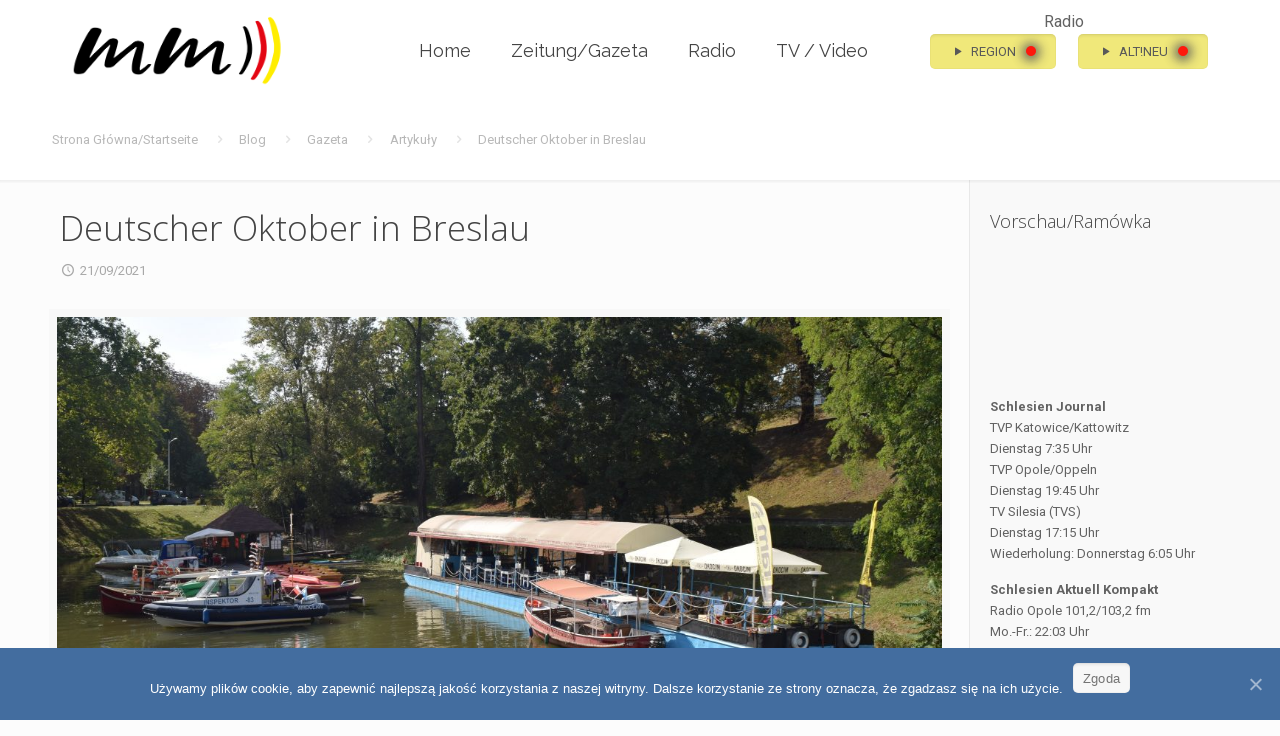

--- FILE ---
content_type: text/html; charset=UTF-8
request_url: https://www.deutschemedien.pl/deutscher-oktober-in-breslau/
body_size: 24313
content:
<!DOCTYPE html>
<html lang="pl-PL" class="no-js">

<head>

<meta charset="UTF-8" />
<meta property="og:image" content="https://www.deutschemedien.pl/wp-content/uploads/2021/09/Oderkane1-scaled.jpg"/>
<meta property="og:url" content="https://www.deutschemedien.pl/deutscher-oktober-in-breslau/"/>
<meta property="og:type" content="article"/>
<meta property="og:title" content="Deutscher Oktober in Breslau"/>
<meta property="og:description" content="Wochenblatt.pl"/>
<link rel="alternate" hreflang="pl-PL" href="https://www.deutschemedien.pl/deutscher-oktober-in-breslau/"/>
<!-- Global site tag (gtag.js) - Google Analytics -->
<script async src="https://www.googletagmanager.com/gtag/js?id=UA-180189641-1"></script>
<script>
  window.dataLayer = window.dataLayer || [];
  function gtag(){dataLayer.push(arguments);}
  gtag('js', new Date());

  gtag('config', 'UA-180189641-1');
</script>
<title>Deutscher Oktober in Breslau &#8211; Deuschemedien,pl</title>
<meta name="format-detection" content="telephone=no">
<meta name="viewport" content="width=device-width, initial-scale=1, maximum-scale=1" />
<link rel="shortcut icon" href="/wp-content/uploads/2020/07/Icon.png" type="image/x-icon" />

<!-- Open Graph Meta Tags generated by Blog2Social 662 - https://www.blog2social.com -->
<meta property="og:title" content="Deutscher Oktober in Breslau"/>
<meta property="og:description" content="Wochenblatt.pl"/>
<meta property="og:url" content="https://www.deutschemedien.pl/deutscher-oktober-in-breslau/"/>
<meta property="og:image" content="https://www.deutschemedien.pl/wp-content/uploads/2021/09/Oderkane1-scaled.jpg"/>
<!-- Open Graph Meta Tags generated by Blog2Social 662 - https://www.blog2social.com -->

<!-- Twitter Card generated by Blog2Social 662 - https://www.blog2social.com -->
<meta name="twitter:card" content="summary">
<meta name="twitter:title" content="Deutscher Oktober in Breslau"/>
<meta name="twitter:description" content="Wochenblatt.pl"/>
<meta name="twitter:image" content="https://www.deutschemedien.pl/wp-content/uploads/2021/09/Oderkane1-scaled.jpg"/>
<!-- Twitter Card generated by Blog2Social 662 - https://www.blog2social.com -->
<meta name="author" content="Klaudia Kandzia"/>
<link rel='dns-prefetch' href='//hosted.muses.org' />
<link rel='dns-prefetch' href='//fonts.googleapis.com' />
<link rel='dns-prefetch' href='//s.w.org' />
<link rel="alternate" type="application/rss+xml" title="Deuschemedien,pl &raquo; Kanał z wpisami" href="https://www.deutschemedien.pl/feed/" />
<link rel="alternate" type="application/rss+xml" title="Deuschemedien,pl &raquo; Kanał z komentarzami" href="https://www.deutschemedien.pl/comments/feed/" />
		<script type="text/javascript">
			window._wpemojiSettings = {"baseUrl":"https:\/\/s.w.org\/images\/core\/emoji\/13.0.0\/72x72\/","ext":".png","svgUrl":"https:\/\/s.w.org\/images\/core\/emoji\/13.0.0\/svg\/","svgExt":".svg","source":{"concatemoji":"https:\/\/www.deutschemedien.pl\/wp-includes\/js\/wp-emoji-release.min.js?ver=5.5.17"}};
			!function(e,a,t){var n,r,o,i=a.createElement("canvas"),p=i.getContext&&i.getContext("2d");function s(e,t){var a=String.fromCharCode;p.clearRect(0,0,i.width,i.height),p.fillText(a.apply(this,e),0,0);e=i.toDataURL();return p.clearRect(0,0,i.width,i.height),p.fillText(a.apply(this,t),0,0),e===i.toDataURL()}function c(e){var t=a.createElement("script");t.src=e,t.defer=t.type="text/javascript",a.getElementsByTagName("head")[0].appendChild(t)}for(o=Array("flag","emoji"),t.supports={everything:!0,everythingExceptFlag:!0},r=0;r<o.length;r++)t.supports[o[r]]=function(e){if(!p||!p.fillText)return!1;switch(p.textBaseline="top",p.font="600 32px Arial",e){case"flag":return s([127987,65039,8205,9895,65039],[127987,65039,8203,9895,65039])?!1:!s([55356,56826,55356,56819],[55356,56826,8203,55356,56819])&&!s([55356,57332,56128,56423,56128,56418,56128,56421,56128,56430,56128,56423,56128,56447],[55356,57332,8203,56128,56423,8203,56128,56418,8203,56128,56421,8203,56128,56430,8203,56128,56423,8203,56128,56447]);case"emoji":return!s([55357,56424,8205,55356,57212],[55357,56424,8203,55356,57212])}return!1}(o[r]),t.supports.everything=t.supports.everything&&t.supports[o[r]],"flag"!==o[r]&&(t.supports.everythingExceptFlag=t.supports.everythingExceptFlag&&t.supports[o[r]]);t.supports.everythingExceptFlag=t.supports.everythingExceptFlag&&!t.supports.flag,t.DOMReady=!1,t.readyCallback=function(){t.DOMReady=!0},t.supports.everything||(n=function(){t.readyCallback()},a.addEventListener?(a.addEventListener("DOMContentLoaded",n,!1),e.addEventListener("load",n,!1)):(e.attachEvent("onload",n),a.attachEvent("onreadystatechange",function(){"complete"===a.readyState&&t.readyCallback()})),(n=t.source||{}).concatemoji?c(n.concatemoji):n.wpemoji&&n.twemoji&&(c(n.twemoji),c(n.wpemoji)))}(window,document,window._wpemojiSettings);
		</script>
		<style type="text/css">
img.wp-smiley,
img.emoji {
	display: inline !important;
	border: none !important;
	box-shadow: none !important;
	height: 1em !important;
	width: 1em !important;
	margin: 0 .07em !important;
	vertical-align: -0.1em !important;
	background: none !important;
	padding: 0 !important;
}
</style>
	<link rel='stylesheet' id='scap.flashblock-css'  href='https://www.deutschemedien.pl/wp-content/plugins/compact-wp-audio-player/css/flashblock.css?ver=5.5.17' type='text/css' media='all' />
<link rel='stylesheet' id='scap.player-css'  href='https://www.deutschemedien.pl/wp-content/plugins/compact-wp-audio-player/css/player.css?ver=5.5.17' type='text/css' media='all' />
<link rel='stylesheet' id='wp-block-library-css'  href='https://www.deutschemedien.pl/wp-includes/css/dist/block-library/style.min.css?ver=5.5.17' type='text/css' media='all' />
<link rel='stylesheet' id='contact-form-7-css'  href='https://www.deutschemedien.pl/wp-content/plugins/contact-form-7/includes/css/styles.css?ver=5.2.2' type='text/css' media='all' />
<link rel='stylesheet' id='cookie-notice-front-css'  href='https://www.deutschemedien.pl/wp-content/plugins/cookie-notice/css/front.min.css?ver=5.5.17' type='text/css' media='all' />
<link rel='stylesheet' id='wpfp-public-style-css'  href='https://www.deutschemedien.pl/wp-content/plugins/featured-post-creative/assets/css/wpfp-public.css?ver=1.1.5' type='text/css' media='all' />
<link rel='stylesheet' id='bwg_fonts-css'  href='https://www.deutschemedien.pl/wp-content/plugins/photo-gallery/css/bwg-fonts/fonts.css?ver=0.0.1' type='text/css' media='all' />
<link rel='stylesheet' id='sumoselect-css'  href='https://www.deutschemedien.pl/wp-content/plugins/photo-gallery/css/sumoselect.min.css?ver=3.0.3' type='text/css' media='all' />
<link rel='stylesheet' id='mCustomScrollbar-css'  href='https://www.deutschemedien.pl/wp-content/plugins/photo-gallery/css/jquery.mCustomScrollbar.min.css?ver=1.5.62' type='text/css' media='all' />
<link rel='stylesheet' id='bwg_googlefonts-css'  href='https://fonts.googleapis.com/css?family=Ubuntu&#038;subset=greek,latin,greek-ext,vietnamese,cyrillic-ext,latin-ext,cyrillic' type='text/css' media='all' />
<link rel='stylesheet' id='bwg_frontend-css'  href='https://www.deutschemedien.pl/wp-content/plugins/photo-gallery/css/styles.min.css?ver=1.5.62' type='text/css' media='all' />
<link rel='stylesheet' id='searchandfilter-css'  href='https://www.deutschemedien.pl/wp-content/plugins/search-filter/style.css?ver=1' type='text/css' media='all' />
<link rel='stylesheet' id='mfn-base-css'  href='https://www.deutschemedien.pl/wp-content/themes/betheme/css/base.css?ver=21.8.4' type='text/css' media='all' />
<link rel='stylesheet' id='mfn-layout-css'  href='https://www.deutschemedien.pl/wp-content/themes/betheme/css/layout.css?ver=21.8.4' type='text/css' media='all' />
<link rel='stylesheet' id='mfn-shortcodes-css'  href='https://www.deutschemedien.pl/wp-content/themes/betheme/css/shortcodes.css?ver=21.8.4' type='text/css' media='all' />
<link rel='stylesheet' id='mfn-animations-css'  href='https://www.deutschemedien.pl/wp-content/themes/betheme/assets/animations/animations.min.css?ver=21.8.4' type='text/css' media='all' />
<link rel='stylesheet' id='mfn-jquery-ui-css'  href='https://www.deutschemedien.pl/wp-content/themes/betheme/assets/ui/jquery.ui.all.css?ver=21.8.4' type='text/css' media='all' />
<link rel='stylesheet' id='mfn-jplayer-css'  href='https://www.deutschemedien.pl/wp-content/themes/betheme/assets/jplayer/css/jplayer.blue.monday.css?ver=21.8.4' type='text/css' media='all' />
<link rel='stylesheet' id='mfn-responsive-css'  href='https://www.deutschemedien.pl/wp-content/themes/betheme/css/responsive.css?ver=21.8.4' type='text/css' media='all' />
<link rel='stylesheet' id='mfn-fonts-css'  href='https://fonts.googleapis.com/css?family=Roboto%3A1%2C300%2C400%2C400italic%2C700%7CRaleway%3A1%2C300%2C400%2C400italic%2C700%7COpen+Sans%3A1%2C300%2C400%2C400italic%2C700&#038;font-display=swap&#038;ver=5.5.17' type='text/css' media='all' />
<link rel='stylesheet' id='addtoany-css'  href='https://www.deutschemedien.pl/wp-content/plugins/add-to-any/addtoany.min.css?ver=1.15' type='text/css' media='all' />
<link rel='stylesheet' id='__EPYT__style-css'  href='https://www.deutschemedien.pl/wp-content/plugins/youtube-embed-plus/styles/ytprefs.min.css?ver=14.2' type='text/css' media='all' />
<style id='__EPYT__style-inline-css' type='text/css'>

                .epyt-gallery-thumb {
                        width: 33.333%;
                }
                
</style>
<style id='mfn-dynamic-inline-css' type='text/css'>
html{background-color: #FCFCFC;}#Wrapper,#Content{background-color: #FCFCFC;}body, button, span.date_label, .timeline_items li h3 span, input[type="submit"], input[type="reset"], input[type="button"],input[type="text"], input[type="password"], input[type="tel"], input[type="email"], textarea, select, .offer_li .title h3 {font-family: "Roboto", Helvetica, Arial, sans-serif;}#menu > ul > li > a, a.action_button, #overlay-menu ul li a {font-family: "Raleway", Helvetica, Arial, sans-serif;}#Subheader .title {font-family: "Open Sans", Helvetica, Arial, sans-serif;}h1, h2, h3, h4, .text-logo #logo {font-family: "Open Sans", Helvetica, Arial, sans-serif;}h5, h6 {font-family: "Roboto", Helvetica, Arial, sans-serif;}blockquote {font-family: "Open Sans", Helvetica, Arial, sans-serif;}.chart_box .chart .num, .counter .desc_wrapper .number-wrapper, .how_it_works .image .number,.pricing-box .plan-header .price, .quick_fact .number-wrapper, .woocommerce .product div.entry-summary .price {font-family: "Roboto", Helvetica, Arial, sans-serif;}body {font-size: 13px;line-height: 21px;font-weight: 400;letter-spacing: 0px;}.big {font-size: 16px;line-height: 28px;font-weight: 400;letter-spacing: 0px;}#menu > ul > li > a, a.action_button, #overlay-menu ul li a{font-size: 20px;font-weight: 400;letter-spacing: 0px;}#overlay-menu ul li a{line-height: 30px;}#Subheader .title {font-size: 25px;line-height: 25px;font-weight: 400;letter-spacing: 0px;}h1, .text-logo #logo {font-size: 25px;line-height: 25px;font-weight: 300;letter-spacing: 0px;}h2 {font-size: 30px;line-height: 30px;font-weight: 300;letter-spacing: 0px;}h3 {font-size: 25px;line-height: 27px;font-weight: 300;letter-spacing: 0px;}h4 {font-size: 21px;line-height: 25px;font-weight: 300;letter-spacing: 0px;}h5 {font-size: 15px;line-height: 19px;font-weight: 700;letter-spacing: 0px;}h6 {font-size: 13px;line-height: 19px;font-weight: 400;letter-spacing: 0px;}#Intro .intro-title {font-size: 70px;line-height: 70px;font-weight: 400;letter-spacing: 0px;}@media only screen and (min-width: 768px) and (max-width: 959px){body {font-size: 13px;line-height: 19px;letter-spacing: 0px;}.big {font-size: 14px;line-height: 24px;letter-spacing: 0px;}#menu > ul > li > a, a.action_button, #overlay-menu ul li a {font-size: 17px;letter-spacing: 0px;}#overlay-menu ul li a{line-height: 25.5px;letter-spacing: 0px;}#Subheader .title {font-size: 21px;line-height: 21px;letter-spacing: 0px;}h1, .text-logo #logo {font-size: 21px;line-height: 21px;letter-spacing: 0px;}h2 {font-size: 26px;line-height: 26px;letter-spacing: 0px;}h3 {font-size: 21px;line-height: 23px;letter-spacing: 0px;}h4 {font-size: 18px;line-height: 21px;letter-spacing: 0px;}h5 {font-size: 13px;line-height: 19px;letter-spacing: 0px;}h6 {font-size: 13px;line-height: 19px;letter-spacing: 0px;}#Intro .intro-title {font-size: 60px;line-height: 60px;letter-spacing: 0px;}blockquote { font-size: 15px;}.chart_box .chart .num { font-size: 45px; line-height: 45px; }.counter .desc_wrapper .number-wrapper { font-size: 45px; line-height: 45px;}.counter .desc_wrapper .title { font-size: 14px; line-height: 18px;}.faq .question .title { font-size: 14px; }.fancy_heading .title { font-size: 38px; line-height: 38px; }.offer .offer_li .desc_wrapper .title h3 { font-size: 32px; line-height: 32px; }.offer_thumb_ul li.offer_thumb_li .desc_wrapper .title h3 {font-size: 32px; line-height: 32px; }.pricing-box .plan-header h2 { font-size: 27px; line-height: 27px; }.pricing-box .plan-header .price > span { font-size: 40px; line-height: 40px; }.pricing-box .plan-header .price sup.currency { font-size: 18px; line-height: 18px; }.pricing-box .plan-header .price sup.period { font-size: 14px; line-height: 14px;}.quick_fact .number { font-size: 80px; line-height: 80px;}.trailer_box .desc h2 { font-size: 27px; line-height: 27px; }.widget > h3 { font-size: 17px; line-height: 20px; }}@media only screen and (min-width: 480px) and (max-width: 767px){body {font-size: 13px;line-height: 19px;letter-spacing: 0px;}.big {font-size: 13px;line-height: 21px;letter-spacing: 0px;}#menu > ul > li > a, a.action_button, #overlay-menu ul li a {font-size: 15px;letter-spacing: 0px;}#overlay-menu ul li a{line-height: 22.5px;letter-spacing: 0px;}#Subheader .title {font-size: 19px;line-height: 19px;letter-spacing: 0px;}h1, .text-logo #logo {font-size: 19px;line-height: 19px;letter-spacing: 0px;}h2 {font-size: 23px;line-height: 23px;letter-spacing: 0px;}h3 {font-size: 19px;line-height: 20px;letter-spacing: 0px;}h4 {font-size: 16px;line-height: 19px;letter-spacing: 0px;}h5 {font-size: 13px;line-height: 19px;letter-spacing: 0px;}h6 {font-size: 13px;line-height: 19px;letter-spacing: 0px;}#Intro .intro-title {font-size: 53px;line-height: 53px;letter-spacing: 0px;}blockquote { font-size: 14px;}.chart_box .chart .num { font-size: 40px; line-height: 40px; }.counter .desc_wrapper .number-wrapper { font-size: 40px; line-height: 40px;}.counter .desc_wrapper .title { font-size: 13px; line-height: 16px;}.faq .question .title { font-size: 13px; }.fancy_heading .title { font-size: 34px; line-height: 34px; }.offer .offer_li .desc_wrapper .title h3 { font-size: 28px; line-height: 28px; }.offer_thumb_ul li.offer_thumb_li .desc_wrapper .title h3 {font-size: 28px; line-height: 28px; }.pricing-box .plan-header h2 { font-size: 24px; line-height: 24px; }.pricing-box .plan-header .price > span { font-size: 34px; line-height: 34px; }.pricing-box .plan-header .price sup.currency { font-size: 16px; line-height: 16px; }.pricing-box .plan-header .price sup.period { font-size: 13px; line-height: 13px;}.quick_fact .number { font-size: 70px; line-height: 70px;}.trailer_box .desc h2 { font-size: 24px; line-height: 24px; }.widget > h3 { font-size: 16px; line-height: 19px; }}@media only screen and (max-width: 479px){body {font-size: 13px;line-height: 19px;letter-spacing: 0px;}.big {font-size: 13px;line-height: 19px;letter-spacing: 0px;}#menu > ul > li > a, a.action_button, #overlay-menu ul li a {font-size: 13px;letter-spacing: 0px;}#overlay-menu ul li a{line-height: 19.5px;letter-spacing: 0px;}#Subheader .title {font-size: 15px;line-height: 19px;letter-spacing: 0px;}h1, .text-logo #logo {font-size: 15px;line-height: 19px;letter-spacing: 0px;}h2 {font-size: 18px;line-height: 19px;letter-spacing: 0px;}h3 {font-size: 15px;line-height: 19px;letter-spacing: 0px;}h4 {font-size: 13px;line-height: 19px;letter-spacing: 0px;}h5 {font-size: 13px;line-height: 19px;letter-spacing: 0px;}h6 {font-size: 13px;line-height: 19px;letter-spacing: 0px;}#Intro .intro-title {font-size: 42px;line-height: 42px;letter-spacing: 0px;}blockquote { font-size: 13px;}.chart_box .chart .num { font-size: 35px; line-height: 35px; }.counter .desc_wrapper .number-wrapper { font-size: 35px; line-height: 35px;}.counter .desc_wrapper .title { font-size: 13px; line-height: 26px;}.faq .question .title { font-size: 13px; }.fancy_heading .title { font-size: 30px; line-height: 30px; }.offer .offer_li .desc_wrapper .title h3 { font-size: 26px; line-height: 26px; }.offer_thumb_ul li.offer_thumb_li .desc_wrapper .title h3 {font-size: 26px; line-height: 26px; }.pricing-box .plan-header h2 { font-size: 21px; line-height: 21px; }.pricing-box .plan-header .price > span { font-size: 32px; line-height: 32px; }.pricing-box .plan-header .price sup.currency { font-size: 14px; line-height: 14px; }.pricing-box .plan-header .price sup.period { font-size: 13px; line-height: 13px;}.quick_fact .number { font-size: 60px; line-height: 60px;}.trailer_box .desc h2 { font-size: 21px; line-height: 21px; }.widget > h3 { font-size: 15px; line-height: 18px; }}.with_aside .sidebar.columns {width: 23%;}.with_aside .sections_group {width: 77%;}.aside_both .sidebar.columns {width: 18%;}.aside_both .sidebar.sidebar-1{margin-left: -82%;}.aside_both .sections_group {width: 64%;margin-left: 18%;}@media only screen and (min-width:1240px){#Wrapper, .with_aside .content_wrapper {max-width: 1220px;}.section_wrapper, .container {max-width: 1200px;}.layout-boxed.header-boxed #Top_bar.is-sticky{max-width: 1220px;}}@media only screen and (max-width: 767px){.section_wrapper,.container,.four.columns .widget-area { max-width: 700px !important; }}.button-default .button, .button-flat .button, .button-round .button {background-color: #f7f7f7;color: #747474;}.button-stroke .button {border-color: #f7f7f7;color: #747474;}.button-stroke .button:hover{background-color: #f7f7f7;color: #fff;}.button-default .button_theme, .button-default button,.button-default input[type="button"], .button-default input[type="reset"], .button-default input[type="submit"],.button-flat .button_theme, .button-flat button,.button-flat input[type="button"], .button-flat input[type="reset"], .button-flat input[type="submit"],.button-round .button_theme, .button-round button,.button-round input[type="button"], .button-round input[type="reset"], .button-round input[type="submit"],.woocommerce #respond input#submit,.woocommerce a.button:not(.default),.woocommerce button.button,.woocommerce input.button,.woocommerce #respond input#submit:hover, .woocommerce a.button:hover, .woocommerce button.button:hover, .woocommerce input.button:hover{color: #ffffff;}.button-stroke .button_theme:hover,.button-stroke button:hover, .button-stroke input[type="submit"]:hover, .button-stroke input[type="reset"]:hover, .button-stroke input[type="button"]:hover,.button-stroke .woocommerce #respond input#submit:hover,.button-stroke .woocommerce a.button:not(.default):hover,.button-stroke .woocommerce button.button:hover,.button-stroke.woocommerce input.button:hover {color: #ffffff !important;}.button-stroke .button_theme:hover .button_icon i{color: #ffffff !important;}.button-default .single_add_to_cart_button, .button-flat .single_add_to_cart_button, .button-round .single_add_to_cart_button,.button-default .woocommerce .button:disabled, .button-flat .woocommerce .button:disabled, .button-round .woocommerce .button:disabled,.button-default .woocommerce .button.alt .button-flat .woocommerce .button.alt, .button-round .woocommerce .button.alt,.button-default a.remove, .button-flat a.remove, .button-round a.remove{color: #ffffff!important;}.action_button, .action_button:hover{background-color: #f7f7f7;color: #747474;}.button-stroke a.action_button{border-color: #f7f7f7;}.button-stroke a.action_button:hover{background-color: #f7f7f7!important;}.footer_button{color: #65666C!important;background-color:transparent;box-shadow:none!important;}.footer_button:after{display:none!important;}.button-custom .button,.button-custom .action_button,.button-custom .footer_button,.button-custom button,.button-custom input[type="button"],.button-custom input[type="reset"],.button-custom input[type="submit"],.button-custom .woocommerce #respond input#submit,.button-custom .woocommerce a.button,.button-custom .woocommerce button.button,.button-custom .woocommerce input.button{font-family: Arial;font-size: 14px;line-height: 14px;font-weight: 400;letter-spacing: 0px;padding: 12px 20px 12px 20px;border-width: 0px;border-radius: 0px;}.button-custom .button{color: #626262;background-color: #dbdddf;border-color: transparent;}.button-custom .button:hover{color: #626262;background-color: #d3d3d3;border-color: transparent;}.button-custom .button_theme,.button-custom button,.button-custom input[type="button"],.button-custom input[type="reset"],.button-custom input[type="submit"],.button-custom .woocommerce #respond input#submit,.button-custom .woocommerce a.button:not(.default),.button-custom .woocommerce button.button,.button-custom .woocommerce input.button{color: #ffffff;background-color: #0095eb;border-color: transparent;}.button-custom .button_theme:hover,.button-custom button:hover,.button-custom input[type="button"]:hover,.button-custom input[type="reset"]:hover,.button-custom input[type="submit"]:hover,.button-custom .woocommerce #respond input#submit:hover,.button-custom .woocommerce a.button:not(.default):hover,.button-custom .woocommerce button.button:hover,.button-custom .woocommerce input.button:hover{color: #ffffff;background-color: #007cc3;border-color: transparent;}.button-custom .action_button{color: #626262;background-color: #dbdddf;border-color: transparent;}.button-custom .action_button:hover{color: #626262;background-color: #d3d3d3;border-color: transparent;}.button-custom .single_add_to_cart_button,.button-custom .woocommerce .button:disabled,.button-custom .woocommerce .button.alt,.button-custom a.remove{line-height: 14px!important;padding: 12px 20px 12px 20px!important;color: #ffffff!important;background-color: #0095eb!important;}.button-custom .single_add_to_cart_button:hover,.button-custom .woocommerce .button:disabled:hover,.button-custom .woocommerce .button.alt:hover,.button-custom a.remove:hover{color: #ffffff!important;background-color: #007cc3!important;}#Top_bar #logo,.header-fixed #Top_bar #logo,.header-plain #Top_bar #logo,.header-transparent #Top_bar #logo {height: 70px;line-height: 70px;padding: 15px 0;}.logo-overflow #Top_bar:not(.is-sticky) .logo {height: 100px;}#Top_bar .menu > li > a {padding: 20px 0;}.menu-highlight:not(.header-creative) #Top_bar .menu > li > a {margin: 25px 0;}.header-plain:not(.menu-highlight) #Top_bar .menu > li > a span:not(.description) {line-height: 100px;}.header-fixed #Top_bar .menu > li > a {padding: 35px 0;}#Top_bar .top_bar_right,.header-plain #Top_bar .top_bar_right {height: 100px;}#Top_bar .top_bar_right_wrapper {top: 30px;}.header-plain #Top_bar a#header_cart,.header-plain #Top_bar a#search_button,.header-plain #Top_bar .wpml-languages,.header-plain #Top_bar a.action_button {line-height: 100px;}@media only screen and (max-width: 767px){#Top_bar a.responsive-menu-toggle {top: 45px;}.mobile-header-mini #Top_bar #logo{height:50px!important;line-height:50px!important;margin:5px 0;}}.twentytwenty-before-label::before{content:"Before"}.twentytwenty-after-label::before{content:"After"}#Side_slide{right:-250px;width:250px;}#Side_slide.left{left:-250px;}.blog-teaser li .desc-wrapper .desc{background-position-y:-1px;}@media only screen and (min-width: 1240px){body:not(.header-simple) #Top_bar #menu{display:block!important}.tr-menu #Top_bar #menu{background:none!important}#Top_bar .menu > li > ul.mfn-megamenu{width:984px}#Top_bar .menu > li > ul.mfn-megamenu > li{float:left}#Top_bar .menu > li > ul.mfn-megamenu > li.mfn-megamenu-cols-1{width:100%}#Top_bar .menu > li > ul.mfn-megamenu > li.mfn-megamenu-cols-2{width:50%}#Top_bar .menu > li > ul.mfn-megamenu > li.mfn-megamenu-cols-3{width:33.33%}#Top_bar .menu > li > ul.mfn-megamenu > li.mfn-megamenu-cols-4{width:25%}#Top_bar .menu > li > ul.mfn-megamenu > li.mfn-megamenu-cols-5{width:20%}#Top_bar .menu > li > ul.mfn-megamenu > li.mfn-megamenu-cols-6{width:16.66%}#Top_bar .menu > li > ul.mfn-megamenu > li > ul{display:block!important;position:inherit;left:auto;top:auto;border-width:0 1px 0 0}#Top_bar .menu > li > ul.mfn-megamenu > li:last-child > ul{border:0}#Top_bar .menu > li > ul.mfn-megamenu > li > ul li{width:auto}#Top_bar .menu > li > ul.mfn-megamenu a.mfn-megamenu-title{text-transform:uppercase;font-weight:400;background:none}#Top_bar .menu > li > ul.mfn-megamenu a .menu-arrow{display:none}.menuo-right #Top_bar .menu > li > ul.mfn-megamenu{left:auto;right:0}.menuo-right #Top_bar .menu > li > ul.mfn-megamenu-bg{box-sizing:border-box}#Top_bar .menu > li > ul.mfn-megamenu-bg{padding:20px 166px 20px 20px;background-repeat:no-repeat;background-position:right bottom}.rtl #Top_bar .menu > li > ul.mfn-megamenu-bg{padding-left:166px;padding-right:20px;background-position:left bottom}#Top_bar .menu > li > ul.mfn-megamenu-bg > li{background:none}#Top_bar .menu > li > ul.mfn-megamenu-bg > li a{border:none}#Top_bar .menu > li > ul.mfn-megamenu-bg > li > ul{background:none!important;-webkit-box-shadow:0 0 0 0;-moz-box-shadow:0 0 0 0;box-shadow:0 0 0 0}.mm-vertical #Top_bar .container{position:relative;}.mm-vertical #Top_bar .top_bar_left{position:static;}.mm-vertical #Top_bar .menu > li ul{box-shadow:0 0 0 0 transparent!important;background-image:none;}.mm-vertical #Top_bar .menu > li > ul.mfn-megamenu{width:98%!important;margin:0 1%;padding:20px 0;}.mm-vertical.header-plain #Top_bar .menu > li > ul.mfn-megamenu{width:100%!important;margin:0;}.mm-vertical #Top_bar .menu > li > ul.mfn-megamenu > li{display:table-cell;float:none!important;width:10%;padding:0 15px;border-right:1px solid rgba(0, 0, 0, 0.05);}.mm-vertical #Top_bar .menu > li > ul.mfn-megamenu > li:last-child{border-right-width:0}.mm-vertical #Top_bar .menu > li > ul.mfn-megamenu > li.hide-border{border-right-width:0}.mm-vertical #Top_bar .menu > li > ul.mfn-megamenu > li a{border-bottom-width:0;padding:9px 15px;line-height:120%;}.mm-vertical #Top_bar .menu > li > ul.mfn-megamenu a.mfn-megamenu-title{font-weight:700;}.rtl .mm-vertical #Top_bar .menu > li > ul.mfn-megamenu > li:first-child{border-right-width:0}.rtl .mm-vertical #Top_bar .menu > li > ul.mfn-megamenu > li:last-child{border-right-width:1px}.header-plain:not(.menuo-right) #Header .top_bar_left{width:auto!important}.header-stack.header-center #Top_bar #menu{display:inline-block!important}.header-simple #Top_bar #menu{display:none;height:auto;width:300px;bottom:auto;top:100%;right:1px;position:absolute;margin:0}.header-simple #Header a.responsive-menu-toggle{display:block;right:10px}.header-simple #Top_bar #menu > ul{width:100%;float:left}.header-simple #Top_bar #menu ul li{width:100%;padding-bottom:0;border-right:0;position:relative}.header-simple #Top_bar #menu ul li a{padding:0 20px;margin:0;display:block;height:auto;line-height:normal;border:none}.header-simple #Top_bar #menu ul li a:after{display:none}.header-simple #Top_bar #menu ul li a span{border:none;line-height:44px;display:inline;padding:0}.header-simple #Top_bar #menu ul li.submenu .menu-toggle{display:block;position:absolute;right:0;top:0;width:44px;height:44px;line-height:44px;font-size:30px;font-weight:300;text-align:center;cursor:pointer;color:#444;opacity:0.33;}.header-simple #Top_bar #menu ul li.submenu .menu-toggle:after{content:"+"}.header-simple #Top_bar #menu ul li.hover > .menu-toggle:after{content:"-"}.header-simple #Top_bar #menu ul li.hover a{border-bottom:0}.header-simple #Top_bar #menu ul.mfn-megamenu li .menu-toggle{display:none}.header-simple #Top_bar #menu ul li ul{position:relative!important;left:0!important;top:0;padding:0;margin:0!important;width:auto!important;background-image:none}.header-simple #Top_bar #menu ul li ul li{width:100%!important;display:block;padding:0;}.header-simple #Top_bar #menu ul li ul li a{padding:0 20px 0 30px}.header-simple #Top_bar #menu ul li ul li a .menu-arrow{display:none}.header-simple #Top_bar #menu ul li ul li a span{padding:0}.header-simple #Top_bar #menu ul li ul li a span:after{display:none!important}.header-simple #Top_bar .menu > li > ul.mfn-megamenu a.mfn-megamenu-title{text-transform:uppercase;font-weight:400}.header-simple #Top_bar .menu > li > ul.mfn-megamenu > li > ul{display:block!important;position:inherit;left:auto;top:auto}.header-simple #Top_bar #menu ul li ul li ul{border-left:0!important;padding:0;top:0}.header-simple #Top_bar #menu ul li ul li ul li a{padding:0 20px 0 40px}.rtl.header-simple #Top_bar #menu{left:1px;right:auto}.rtl.header-simple #Top_bar a.responsive-menu-toggle{left:10px;right:auto}.rtl.header-simple #Top_bar #menu ul li.submenu .menu-toggle{left:0;right:auto}.rtl.header-simple #Top_bar #menu ul li ul{left:auto!important;right:0!important}.rtl.header-simple #Top_bar #menu ul li ul li a{padding:0 30px 0 20px}.rtl.header-simple #Top_bar #menu ul li ul li ul li a{padding:0 40px 0 20px}.menu-highlight #Top_bar .menu > li{margin:0 2px}.menu-highlight:not(.header-creative) #Top_bar .menu > li > a{margin:20px 0;padding:0;-webkit-border-radius:5px;border-radius:5px}.menu-highlight #Top_bar .menu > li > a:after{display:none}.menu-highlight #Top_bar .menu > li > a span:not(.description){line-height:50px}.menu-highlight #Top_bar .menu > li > a span.description{display:none}.menu-highlight.header-stack #Top_bar .menu > li > a{margin:10px 0!important}.menu-highlight.header-stack #Top_bar .menu > li > a span:not(.description){line-height:40px}.menu-highlight.header-transparent #Top_bar .menu > li > a{margin:5px 0}.menu-highlight.header-simple #Top_bar #menu ul li,.menu-highlight.header-creative #Top_bar #menu ul li{margin:0}.menu-highlight.header-simple #Top_bar #menu ul li > a,.menu-highlight.header-creative #Top_bar #menu ul li > a{-webkit-border-radius:0;border-radius:0}.menu-highlight:not(.header-fixed):not(.header-simple) #Top_bar.is-sticky .menu > li > a{margin:10px 0!important;padding:5px 0!important}.menu-highlight:not(.header-fixed):not(.header-simple) #Top_bar.is-sticky .menu > li > a span{line-height:30px!important}.header-modern.menu-highlight.menuo-right .menu_wrapper{margin-right:20px}.menu-line-below #Top_bar .menu > li > a:after{top:auto;bottom:-4px}.menu-line-below #Top_bar.is-sticky .menu > li > a:after{top:auto;bottom:-4px}.menu-line-below-80 #Top_bar:not(.is-sticky) .menu > li > a:after{height:4px;left:10%;top:50%;margin-top:20px;width:80%}.menu-line-below-80-1 #Top_bar:not(.is-sticky) .menu > li > a:after{height:1px;left:10%;top:50%;margin-top:20px;width:80%}.menu-link-color #Top_bar .menu > li > a:after{display:none!important}.menu-arrow-top #Top_bar .menu > li > a:after{background:none repeat scroll 0 0 rgba(0,0,0,0)!important;border-color:#ccc transparent transparent;border-style:solid;border-width:7px 7px 0;display:block;height:0;left:50%;margin-left:-7px;top:0!important;width:0}.menu-arrow-top #Top_bar.is-sticky .menu > li > a:after{top:0!important}.menu-arrow-bottom #Top_bar .menu > li > a:after{background:none!important;border-color:transparent transparent #ccc;border-style:solid;border-width:0 7px 7px;display:block;height:0;left:50%;margin-left:-7px;top:auto;bottom:0;width:0}.menu-arrow-bottom #Top_bar.is-sticky .menu > li > a:after{top:auto;bottom:0}.menuo-no-borders #Top_bar .menu > li > a span{border-width:0!important}.menuo-no-borders #Header_creative #Top_bar .menu > li > a span{border-bottom-width:0}.menuo-no-borders.header-plain #Top_bar a#header_cart,.menuo-no-borders.header-plain #Top_bar a#search_button,.menuo-no-borders.header-plain #Top_bar .wpml-languages,.menuo-no-borders.header-plain #Top_bar a.action_button{border-width:0}.menuo-right #Top_bar .menu_wrapper{float:right}.menuo-right.header-stack:not(.header-center) #Top_bar .menu_wrapper{margin-right:150px}body.header-creative{padding-left:50px}body.header-creative.header-open{padding-left:250px}body.error404,body.under-construction,body.template-blank{padding-left:0!important}.header-creative.footer-fixed #Footer,.header-creative.footer-sliding #Footer,.header-creative.footer-stick #Footer.is-sticky{box-sizing:border-box;padding-left:50px;}.header-open.footer-fixed #Footer,.header-open.footer-sliding #Footer,.header-creative.footer-stick #Footer.is-sticky{padding-left:250px;}.header-rtl.header-creative.footer-fixed #Footer,.header-rtl.header-creative.footer-sliding #Footer,.header-rtl.header-creative.footer-stick #Footer.is-sticky{padding-left:0;padding-right:50px;}.header-rtl.header-open.footer-fixed #Footer,.header-rtl.header-open.footer-sliding #Footer,.header-rtl.header-creative.footer-stick #Footer.is-sticky{padding-right:250px;}#Header_creative{background-color:#fff;position:fixed;width:250px;height:100%;left:-200px;top:0;z-index:9002;-webkit-box-shadow:2px 0 4px 2px rgba(0,0,0,.15);box-shadow:2px 0 4px 2px rgba(0,0,0,.15)}#Header_creative .container{width:100%}#Header_creative .creative-wrapper{opacity:0;margin-right:50px}#Header_creative a.creative-menu-toggle{display:block;width:34px;height:34px;line-height:34px;font-size:22px;text-align:center;position:absolute;top:10px;right:8px;border-radius:3px}.admin-bar #Header_creative a.creative-menu-toggle{top:42px}#Header_creative #Top_bar{position:static;width:100%}#Header_creative #Top_bar .top_bar_left{width:100%!important;float:none}#Header_creative #Top_bar .top_bar_right{width:100%!important;float:none;height:auto;margin-bottom:35px;text-align:center;padding:0 20px;top:0;-webkit-box-sizing:border-box;-moz-box-sizing:border-box;box-sizing:border-box}#Header_creative #Top_bar .top_bar_right:before{display:none}#Header_creative #Top_bar .top_bar_right_wrapper{top:0}#Header_creative #Top_bar .logo{float:none;text-align:center;margin:15px 0}#Header_creative #Top_bar #menu{background-color:transparent}#Header_creative #Top_bar .menu_wrapper{float:none;margin:0 0 30px}#Header_creative #Top_bar .menu > li{width:100%;float:none;position:relative}#Header_creative #Top_bar .menu > li > a{padding:0;text-align:center}#Header_creative #Top_bar .menu > li > a:after{display:none}#Header_creative #Top_bar .menu > li > a span{border-right:0;border-bottom-width:1px;line-height:38px}#Header_creative #Top_bar .menu li ul{left:100%;right:auto;top:0;box-shadow:2px 2px 2px 0 rgba(0,0,0,0.03);-webkit-box-shadow:2px 2px 2px 0 rgba(0,0,0,0.03)}#Header_creative #Top_bar .menu > li > ul.mfn-megamenu{margin:0;width:700px!important;}#Header_creative #Top_bar .menu > li > ul.mfn-megamenu > li > ul{left:0}#Header_creative #Top_bar .menu li ul li a{padding-top:9px;padding-bottom:8px}#Header_creative #Top_bar .menu li ul li ul{top:0}#Header_creative #Top_bar .menu > li > a span.description{display:block;font-size:13px;line-height:28px!important;clear:both}#Header_creative #Top_bar .search_wrapper{left:100%;top:auto;bottom:0}#Header_creative #Top_bar a#header_cart{display:inline-block;float:none;top:3px}#Header_creative #Top_bar a#search_button{display:inline-block;float:none;top:3px}#Header_creative #Top_bar .wpml-languages{display:inline-block;float:none;top:0}#Header_creative #Top_bar .wpml-languages.enabled:hover a.active{padding-bottom:11px}#Header_creative #Top_bar .action_button{display:inline-block;float:none;top:16px;margin:0}#Header_creative #Top_bar .banner_wrapper{display:block;text-align:center}#Header_creative #Top_bar .banner_wrapper img{max-width:100%;height:auto;display:inline-block}#Header_creative #Action_bar{display:none;position:absolute;bottom:0;top:auto;clear:both;padding:0 20px;box-sizing:border-box}#Header_creative #Action_bar .contact_details{text-align:center;margin-bottom:20px}#Header_creative #Action_bar .contact_details li{padding:0}#Header_creative #Action_bar .social{float:none;text-align:center;padding:5px 0 15px}#Header_creative #Action_bar .social li{margin-bottom:2px}#Header_creative #Action_bar .social-menu{float:none;text-align:center}#Header_creative #Action_bar .social-menu li{border-color:rgba(0,0,0,.1)}#Header_creative .social li a{color:rgba(0,0,0,.5)}#Header_creative .social li a:hover{color:#000}#Header_creative .creative-social{position:absolute;bottom:10px;right:0;width:50px}#Header_creative .creative-social li{display:block;float:none;width:100%;text-align:center;margin-bottom:5px}.header-creative .fixed-nav.fixed-nav-prev{margin-left:50px}.header-creative.header-open .fixed-nav.fixed-nav-prev{margin-left:250px}.menuo-last #Header_creative #Top_bar .menu li.last ul{top:auto;bottom:0}.header-open #Header_creative{left:0}.header-open #Header_creative .creative-wrapper{opacity:1;margin:0!important;}.header-open #Header_creative .creative-menu-toggle,.header-open #Header_creative .creative-social{display:none}.header-open #Header_creative #Action_bar{display:block}body.header-rtl.header-creative{padding-left:0;padding-right:50px}.header-rtl #Header_creative{left:auto;right:-200px}.header-rtl #Header_creative .creative-wrapper{margin-left:50px;margin-right:0}.header-rtl #Header_creative a.creative-menu-toggle{left:8px;right:auto}.header-rtl #Header_creative .creative-social{left:0;right:auto}.header-rtl #Footer #back_to_top.sticky{right:125px}.header-rtl #popup_contact{right:70px}.header-rtl #Header_creative #Top_bar .menu li ul{left:auto;right:100%}.header-rtl #Header_creative #Top_bar .search_wrapper{left:auto;right:100%;}.header-rtl .fixed-nav.fixed-nav-prev{margin-left:0!important}.header-rtl .fixed-nav.fixed-nav-next{margin-right:50px}body.header-rtl.header-creative.header-open{padding-left:0;padding-right:250px!important}.header-rtl.header-open #Header_creative{left:auto;right:0}.header-rtl.header-open #Footer #back_to_top.sticky{right:325px}.header-rtl.header-open #popup_contact{right:270px}.header-rtl.header-open .fixed-nav.fixed-nav-next{margin-right:250px}#Header_creative.active{left:-1px;}.header-rtl #Header_creative.active{left:auto;right:-1px;}#Header_creative.active .creative-wrapper{opacity:1;margin:0}.header-creative .vc_row[data-vc-full-width]{padding-left:50px}.header-creative.header-open .vc_row[data-vc-full-width]{padding-left:250px}.header-open .vc_parallax .vc_parallax-inner { left:auto; width: calc(100% - 250px); }.header-open.header-rtl .vc_parallax .vc_parallax-inner { left:0; right:auto; }#Header_creative.scroll{height:100%;overflow-y:auto}#Header_creative.scroll:not(.dropdown) .menu li ul{display:none!important}#Header_creative.scroll #Action_bar{position:static}#Header_creative.dropdown{outline:none}#Header_creative.dropdown #Top_bar .menu_wrapper{float:left}#Header_creative.dropdown #Top_bar #menu ul li{position:relative;float:left}#Header_creative.dropdown #Top_bar #menu ul li a:after{display:none}#Header_creative.dropdown #Top_bar #menu ul li a span{line-height:38px;padding:0}#Header_creative.dropdown #Top_bar #menu ul li.submenu .menu-toggle{display:block;position:absolute;right:0;top:0;width:38px;height:38px;line-height:38px;font-size:26px;font-weight:300;text-align:center;cursor:pointer;color:#444;opacity:0.33;}#Header_creative.dropdown #Top_bar #menu ul li.submenu .menu-toggle:after{content:"+"}#Header_creative.dropdown #Top_bar #menu ul li.hover > .menu-toggle:after{content:"-"}#Header_creative.dropdown #Top_bar #menu ul li.hover a{border-bottom:0}#Header_creative.dropdown #Top_bar #menu ul.mfn-megamenu li .menu-toggle{display:none}#Header_creative.dropdown #Top_bar #menu ul li ul{position:relative!important;left:0!important;top:0;padding:0;margin-left:0!important;width:auto!important;background-image:none}#Header_creative.dropdown #Top_bar #menu ul li ul li{width:100%!important}#Header_creative.dropdown #Top_bar #menu ul li ul li a{padding:0 10px;text-align:center}#Header_creative.dropdown #Top_bar #menu ul li ul li a .menu-arrow{display:none}#Header_creative.dropdown #Top_bar #menu ul li ul li a span{padding:0}#Header_creative.dropdown #Top_bar #menu ul li ul li a span:after{display:none!important}#Header_creative.dropdown #Top_bar .menu > li > ul.mfn-megamenu a.mfn-megamenu-title{text-transform:uppercase;font-weight:400}#Header_creative.dropdown #Top_bar .menu > li > ul.mfn-megamenu > li > ul{display:block!important;position:inherit;left:auto;top:auto}#Header_creative.dropdown #Top_bar #menu ul li ul li ul{border-left:0!important;padding:0;top:0}#Header_creative{transition: left .5s ease-in-out, right .5s ease-in-out;}#Header_creative .creative-wrapper{transition: opacity .5s ease-in-out, margin 0s ease-in-out .5s;}#Header_creative.active .creative-wrapper{transition: opacity .5s ease-in-out, margin 0s ease-in-out;}}@media only screen and (min-width: 1240px){#Top_bar.is-sticky{position:fixed!important;width:100%;left:0;top:-60px;height:60px;z-index:701;background:#fff;opacity:.97;-webkit-box-shadow:0 2px 5px 0 rgba(0,0,0,0.1);-moz-box-shadow:0 2px 5px 0 rgba(0,0,0,0.1);box-shadow:0 2px 5px 0 rgba(0,0,0,0.1)}.layout-boxed.header-boxed #Top_bar.is-sticky{max-width:1240px;left:50%;-webkit-transform:translateX(-50%);transform:translateX(-50%)}#Top_bar.is-sticky .top_bar_left,#Top_bar.is-sticky .top_bar_right,#Top_bar.is-sticky .top_bar_right:before{background:none;box-shadow:unset}#Top_bar.is-sticky .top_bar_right{top:-4px;height:auto;}#Top_bar.is-sticky .top_bar_right_wrapper{top:15px}.header-plain #Top_bar.is-sticky .top_bar_right_wrapper{top:0}#Top_bar.is-sticky .logo{width:auto;margin:0 30px 0 20px;padding:0}#Top_bar.is-sticky #logo,#Top_bar.is-sticky .custom-logo-link{padding:5px 0!important;height:50px!important;line-height:50px!important}.logo-no-sticky-padding #Top_bar.is-sticky #logo{height:60px!important;line-height:60px!important}#Top_bar.is-sticky #logo img.logo-main{display:none}#Top_bar.is-sticky #logo img.logo-sticky{display:inline;max-height:35px;}#Top_bar.is-sticky .menu_wrapper{clear:none}#Top_bar.is-sticky .menu_wrapper .menu > li > a{padding:15px 0}#Top_bar.is-sticky .menu > li > a,#Top_bar.is-sticky .menu > li > a span{line-height:30px}#Top_bar.is-sticky .menu > li > a:after{top:auto;bottom:-4px}#Top_bar.is-sticky .menu > li > a span.description{display:none}#Top_bar.is-sticky .secondary_menu_wrapper,#Top_bar.is-sticky .banner_wrapper{display:none}.header-overlay #Top_bar.is-sticky{display:none}.sticky-dark #Top_bar.is-sticky,.sticky-dark #Top_bar.is-sticky #menu{background:rgba(0,0,0,.8)}.sticky-dark #Top_bar.is-sticky .menu > li:not(.current-menu-item) > a{color:#fff}.sticky-dark #Top_bar.is-sticky .top_bar_right a:not(.action_button){color:rgba(255,255,255,.8)}.sticky-dark #Top_bar.is-sticky .wpml-languages a.active,.sticky-dark #Top_bar.is-sticky .wpml-languages ul.wpml-lang-dropdown{background:rgba(0,0,0,0.1);border-color:rgba(0,0,0,0.1)}.sticky-white #Top_bar.is-sticky,.sticky-white #Top_bar.is-sticky #menu{background:rgba(255,255,255,.8)}.sticky-white #Top_bar.is-sticky .menu > li:not(.current-menu-item) > a{color:#222}.sticky-white #Top_bar.is-sticky .top_bar_right a:not(.action_button){color:rgba(0,0,0,.8)}.sticky-white #Top_bar.is-sticky .wpml-languages a.active,.sticky-white #Top_bar.is-sticky .wpml-languages ul.wpml-lang-dropdown{background:rgba(255,255,255,0.1);border-color:rgba(0,0,0,0.1)}}@media only screen and (min-width: 768px) and (max-width: 1240px){.header_placeholder{height:0!important}}@media only screen and (max-width: 1239px){#Top_bar #menu{display:none;height:auto;width:300px;bottom:auto;top:100%;right:1px;position:absolute;margin:0}#Top_bar a.responsive-menu-toggle{display:block}#Top_bar #menu > ul{width:100%;float:left}#Top_bar #menu ul li{width:100%;padding-bottom:0;border-right:0;position:relative}#Top_bar #menu ul li a{padding:0 25px;margin:0;display:block;height:auto;line-height:normal;border:none}#Top_bar #menu ul li a:after{display:none}#Top_bar #menu ul li a span{border:none;line-height:44px;display:inline;padding:0}#Top_bar #menu ul li a span.description{margin:0 0 0 5px}#Top_bar #menu ul li.submenu .menu-toggle{display:block;position:absolute;right:15px;top:0;width:44px;height:44px;line-height:44px;font-size:30px;font-weight:300;text-align:center;cursor:pointer;color:#444;opacity:0.33;}#Top_bar #menu ul li.submenu .menu-toggle:after{content:"+"}#Top_bar #menu ul li.hover > .menu-toggle:after{content:"-"}#Top_bar #menu ul li.hover a{border-bottom:0}#Top_bar #menu ul li a span:after{display:none!important}#Top_bar #menu ul.mfn-megamenu li .menu-toggle{display:none}#Top_bar #menu ul li ul{position:relative!important;left:0!important;top:0;padding:0;margin-left:0!important;width:auto!important;background-image:none!important;box-shadow:0 0 0 0 transparent!important;-webkit-box-shadow:0 0 0 0 transparent!important}#Top_bar #menu ul li ul li{width:100%!important}#Top_bar #menu ul li ul li a{padding:0 20px 0 35px}#Top_bar #menu ul li ul li a .menu-arrow{display:none}#Top_bar #menu ul li ul li a span{padding:0}#Top_bar #menu ul li ul li a span:after{display:none!important}#Top_bar .menu > li > ul.mfn-megamenu a.mfn-megamenu-title{text-transform:uppercase;font-weight:400}#Top_bar .menu > li > ul.mfn-megamenu > li > ul{display:block!important;position:inherit;left:auto;top:auto}#Top_bar #menu ul li ul li ul{border-left:0!important;padding:0;top:0}#Top_bar #menu ul li ul li ul li a{padding:0 20px 0 45px}.rtl #Top_bar #menu{left:1px;right:auto}.rtl #Top_bar a.responsive-menu-toggle{left:20px;right:auto}.rtl #Top_bar #menu ul li.submenu .menu-toggle{left:15px;right:auto;border-left:none;border-right:1px solid #eee}.rtl #Top_bar #menu ul li ul{left:auto!important;right:0!important}.rtl #Top_bar #menu ul li ul li a{padding:0 30px 0 20px}.rtl #Top_bar #menu ul li ul li ul li a{padding:0 40px 0 20px}.header-stack .menu_wrapper a.responsive-menu-toggle{position:static!important;margin:11px 0!important}.header-stack .menu_wrapper #menu{left:0;right:auto}.rtl.header-stack #Top_bar #menu{left:auto;right:0}.admin-bar #Header_creative{top:32px}.header-creative.layout-boxed{padding-top:85px}.header-creative.layout-full-width #Wrapper{padding-top:60px}#Header_creative{position:fixed;width:100%;left:0!important;top:0;z-index:1001}#Header_creative .creative-wrapper{display:block!important;opacity:1!important}#Header_creative .creative-menu-toggle,#Header_creative .creative-social{display:none!important;opacity:1!important}#Header_creative #Top_bar{position:static;width:100%}#Header_creative #Top_bar #logo,#Header_creative #Top_bar .custom-logo-link{height:50px;line-height:50px;padding:5px 0}#Header_creative #Top_bar #logo img.logo-sticky{max-height:40px!important}#Header_creative #logo img.logo-main{display:none}#Header_creative #logo img.logo-sticky{display:inline-block}.logo-no-sticky-padding #Header_creative #Top_bar #logo{height:60px;line-height:60px;padding:0}.logo-no-sticky-padding #Header_creative #Top_bar #logo img.logo-sticky{max-height:60px!important}#Header_creative #Action_bar{display:none}#Header_creative #Top_bar .top_bar_right{height:60px;top:0}#Header_creative #Top_bar .top_bar_right:before{display:none}#Header_creative #Top_bar .top_bar_right_wrapper{top:0;padding-top:9px}#Header_creative.scroll{overflow:visible!important}}#Header_wrapper, #Intro {background-color: #FFFFFF;}#Subheader {background-color: rgba(247,247,247,0);}.header-classic #Action_bar, .header-fixed #Action_bar, .header-plain #Action_bar, .header-split #Action_bar, .header-stack #Action_bar {background-color: #2C2C2C;}#Sliding-top {background-color: #191919;}#Sliding-top a.sliding-top-control {border-right-color: #191919;}#Sliding-top.st-center a.sliding-top-control,#Sliding-top.st-left a.sliding-top-control {border-top-color: #191919;}#Footer {background-color: #191919;}body, ul.timeline_items, .icon_box a .desc, .icon_box a:hover .desc, .feature_list ul li a, .list_item a, .list_item a:hover,.widget_recent_entries ul li a, .flat_box a, .flat_box a:hover, .story_box .desc, .content_slider.carouselul li a .title,.content_slider.flat.description ul li .desc, .content_slider.flat.description ul li a .desc, .post-nav.minimal a i {color: #626262;}.post-nav.minimal a svg {fill: #626262;}.themecolor, .opening_hours .opening_hours_wrapper li span, .fancy_heading_icon .icon_top,.fancy_heading_arrows .icon-right-dir, .fancy_heading_arrows .icon-left-dir, .fancy_heading_line .title,.button-love a.mfn-love, .format-link .post-title .icon-link, .pager-single > span, .pager-single a:hover,.widget_meta ul, .widget_pages ul, .widget_rss ul, .widget_mfn_recent_comments ul li:after, .widget_archive ul,.widget_recent_comments ul li:after, .widget_nav_menu ul, .woocommerce ul.products li.product .price, .shop_slider .shop_slider_ul li .item_wrapper .price,.woocommerce-page ul.products li.product .price, .widget_price_filter .price_label .from, .widget_price_filter .price_label .to,.woocommerce ul.product_list_widget li .quantity .amount, .woocommerce .product div.entry-summary .price, .woocommerce .star-rating span,#Error_404 .error_pic i, .style-simple #Filters .filters_wrapper ul li a:hover, .style-simple #Filters .filters_wrapper ul li.current-cat a,.style-simple .quick_fact .title {color: #436d9f;}.themebg,#comments .commentlist > li .reply a.comment-reply-link,#Filters .filters_wrapper ul li a:hover,#Filters .filters_wrapper ul li.current-cat a,.fixed-nav .arrow,.offer_thumb .slider_pagination a:before,.offer_thumb .slider_pagination a.selected:after,.pager .pages a:hover,.pager .pages a.active,.pager .pages span.page-numbers.current,.pager-single span:after,.portfolio_group.exposure .portfolio-item .desc-inner .line,.Recent_posts ul li .desc:after,.Recent_posts ul li .photo .c,.slider_pagination a.selected,.slider_pagination .slick-active a,.slider_pagination a.selected:after,.slider_pagination .slick-active a:after,.testimonials_slider .slider_images,.testimonials_slider .slider_images a:after,.testimonials_slider .slider_images:before,#Top_bar a#header_cart span,.widget_categories ul,.widget_mfn_menu ul li a:hover,.widget_mfn_menu ul li.current-menu-item:not(.current-menu-ancestor) > a,.widget_mfn_menu ul li.current_page_item:not(.current_page_ancestor) > a,.widget_product_categories ul,.widget_recent_entries ul li:after,.woocommerce-account table.my_account_orders .order-number a,.woocommerce-MyAccount-navigation ul li.is-active a,.style-simple .accordion .question:after,.style-simple .faq .question:after,.style-simple .icon_box .desc_wrapper .title:before,.style-simple #Filters .filters_wrapper ul li a:after,.style-simple .article_box .desc_wrapper p:after,.style-simple .sliding_box .desc_wrapper:after,.style-simple .trailer_box:hover .desc,.tp-bullets.simplebullets.round .bullet.selected,.tp-bullets.simplebullets.round .bullet.selected:after,.tparrows.default,.tp-bullets.tp-thumbs .bullet.selected:after{background-color: #436d9f;}.Latest_news ul li .photo, .Recent_posts.blog_news ul li .photo, .style-simple .opening_hours .opening_hours_wrapper li label,.style-simple .timeline_items li:hover h3, .style-simple .timeline_items li:nth-child(even):hover h3,.style-simple .timeline_items li:hover .desc, .style-simple .timeline_items li:nth-child(even):hover,.style-simple .offer_thumb .slider_pagination a.selected {border-color: #436d9f;}a {color: #436d9f;}a:hover {color: #1a407e;}*::-moz-selection {background-color: #0095eb;color: white;}*::selection {background-color: #0095eb;color: white;}.blockquote p.author span, .counter .desc_wrapper .title, .article_box .desc_wrapper p, .team .desc_wrapper p.subtitle,.pricing-box .plan-header p.subtitle, .pricing-box .plan-header .price sup.period, .chart_box p, .fancy_heading .inside,.fancy_heading_line .slogan, .post-meta, .post-meta a, .post-footer, .post-footer a span.label, .pager .pages a, .button-love a .label,.pager-single a, #comments .commentlist > li .comment-author .says, .fixed-nav .desc .date, .filters_buttons li.label, .Recent_posts ul li a .desc .date,.widget_recent_entries ul li .post-date, .tp_recent_tweets .twitter_time, .widget_price_filter .price_label, .shop-filters .woocommerce-result-count,.woocommerce ul.product_list_widget li .quantity, .widget_shopping_cart ul.product_list_widget li dl, .product_meta .posted_in,.woocommerce .shop_table .product-name .variation > dd, .shipping-calculator-button:after,.shop_slider .shop_slider_ul li .item_wrapper .price del,.testimonials_slider .testimonials_slider_ul li .author span, .testimonials_slider .testimonials_slider_ul li .author span a, .Latest_news ul li .desc_footer,.share-simple-wrapper .icons a {color: #a8a8a8;}h1, h1 a, h1 a:hover, .text-logo #logo { color: #444444; }h2, h2 a, h2 a:hover { color: #444444; }h3, h3 a, h3 a:hover { color: #444444; }h4, h4 a, h4 a:hover, .style-simple .sliding_box .desc_wrapper h4 { color: #444444; }h5, h5 a, h5 a:hover { color: #444444; }h6, h6 a, h6 a:hover,a.content_link .title { color: #444444; }.dropcap, .highlight:not(.highlight_image) {background-color: #436d9f;}.button-default .button_theme, .button-default button,.button-default input[type="button"], .button-default input[type="reset"], .button-default input[type="submit"],.button-flat .button_theme, .button-flat button,.button-flat input[type="button"], .button-flat input[type="reset"], .button-flat input[type="submit"],.button-round .button_theme, .button-round button,.button-round input[type="button"], .button-round input[type="reset"], .button-round input[type="submit"],.woocommerce #respond input#submit,.woocommerce a.button:not(.default),.woocommerce button.button,.woocommerce input.button,.woocommerce #respond input#submit:hover, .woocommerce a.button:not(.default):hover, .woocommerce button.button:hover, .woocommerce input.button:hover{background-color: #436d9f;}.button-stroke .button_theme,.button-stroke .button_theme .button_icon i,.button-stroke button, .button-stroke input[type="submit"], .button-stroke input[type="reset"], .button-stroke input[type="button"],.button-stroke .woocommerce #respond input#submit,.button-stroke .woocommerce a.button:not(.default),.button-stroke .woocommerce button.button,.button-stroke.woocommerce input.button {border-color: #436d9f;color: #436d9f !important;}.button-stroke .button_theme:hover,.button-stroke button:hover, .button-stroke input[type="submit"]:hover, .button-stroke input[type="reset"]:hover, .button-stroke input[type="button"]:hover {background-color: #436d9f;}.button-default .single_add_to_cart_button, .button-flat .single_add_to_cart_button, .button-round .single_add_to_cart_button,.button-default .woocommerce .button:disabled, .button-flat .woocommerce .button:disabled, .button-round .woocommerce .button:disabled,.button-default .woocommerce .button.alt, .button-flat .woocommerce .button.alt, .button-round .woocommerce .button.alt{background-color: #436d9f!important;}.button-stroke .single_add_to_cart_button:hover,.button-stroke #place_order:hover {background-color: #436d9f!important;}a.mfn-link {color: #656B6F;}a.mfn-link-2 span, a:hover.mfn-link-2 span:before, a.hover.mfn-link-2 span:before, a.mfn-link-5 span, a.mfn-link-8:after, a.mfn-link-8:before {background: #436d9f;}a:hover.mfn-link {color: #436d9f;}a.mfn-link-2 span:before, a:hover.mfn-link-4:before, a:hover.mfn-link-4:after, a.hover.mfn-link-4:before, a.hover.mfn-link-4:after, a.mfn-link-5:before, a.mfn-link-7:after, a.mfn-link-7:before {background: #1a407e;}a.mfn-link-6:before {border-bottom-color: #1a407e;}.column_column ul, .column_column ol, .the_content_wrapper ul, .the_content_wrapper ol {color: #737E86;}hr.hr_color, .hr_color hr, .hr_dots span {color: #436d9f;background: #436d9f;}.hr_zigzag i {color: #436d9f;}.highlight-left:after,.highlight-right:after {background: #436d9f;}@media only screen and (max-width: 767px) {.highlight-left .wrap:first-child,.highlight-right .wrap:last-child {background: #436d9f;}}#Header .top_bar_left, .header-classic #Top_bar, .header-plain #Top_bar, .header-stack #Top_bar, .header-split #Top_bar,.header-fixed #Top_bar, .header-below #Top_bar, #Header_creative, #Top_bar #menu, .sticky-tb-color #Top_bar.is-sticky {background-color: #ffffff;}#Top_bar .wpml-languages a.active, #Top_bar .wpml-languages ul.wpml-lang-dropdown {background-color: #ffffff;}#Top_bar .top_bar_right:before {background-color: #e3e3e3;}#Header .top_bar_right {background-color: #f5f5f5;}#Top_bar .top_bar_right a:not(.action_button) {color: #444444;}#Top_bar .menu > li > a,#Top_bar #menu ul li.submenu .menu-toggle {color: #444444;}#Top_bar .menu > li.current-menu-item > a,#Top_bar .menu > li.current_page_item > a,#Top_bar .menu > li.current-menu-parent > a,#Top_bar .menu > li.current-page-parent > a,#Top_bar .menu > li.current-menu-ancestor > a,#Top_bar .menu > li.current-page-ancestor > a,#Top_bar .menu > li.current_page_ancestor > a,#Top_bar .menu > li.hover > a {color: #436d9f;}#Top_bar .menu > li a:after {background: #436d9f;}.menuo-arrows #Top_bar .menu > li.submenu > a > span:not(.description)::after {border-top-color: #444444;}#Top_bar .menu > li.current-menu-item.submenu > a > span:not(.description)::after,#Top_bar .menu > li.current_page_item.submenu > a > span:not(.description)::after,#Top_bar .menu > li.current-menu-parent.submenu > a > span:not(.description)::after,#Top_bar .menu > li.current-page-parent.submenu > a > span:not(.description)::after,#Top_bar .menu > li.current-menu-ancestor.submenu > a > span:not(.description)::after,#Top_bar .menu > li.current-page-ancestor.submenu > a > span:not(.description)::after,#Top_bar .menu > li.current_page_ancestor.submenu > a > span:not(.description)::after,#Top_bar .menu > li.hover.submenu > a > span:not(.description)::after {border-top-color: #436d9f;}.menu-highlight #Top_bar #menu > ul > li.current-menu-item > a,.menu-highlight #Top_bar #menu > ul > li.current_page_item > a,.menu-highlight #Top_bar #menu > ul > li.current-menu-parent > a,.menu-highlight #Top_bar #menu > ul > li.current-page-parent > a,.menu-highlight #Top_bar #menu > ul > li.current-menu-ancestor > a,.menu-highlight #Top_bar #menu > ul > li.current-page-ancestor > a,.menu-highlight #Top_bar #menu > ul > li.current_page_ancestor > a,.menu-highlight #Top_bar #menu > ul > li.hover > a {background: #325075;}.menu-arrow-bottom #Top_bar .menu > li > a:after { border-bottom-color: #436d9f;}.menu-arrow-top #Top_bar .menu > li > a:after {border-top-color: #436d9f;}.header-plain #Top_bar .menu > li.current-menu-item > a,.header-plain #Top_bar .menu > li.current_page_item > a,.header-plain #Top_bar .menu > li.current-menu-parent > a,.header-plain #Top_bar .menu > li.current-page-parent > a,.header-plain #Top_bar .menu > li.current-menu-ancestor > a,.header-plain #Top_bar .menu > li.current-page-ancestor > a,.header-plain #Top_bar .menu > li.current_page_ancestor > a,.header-plain #Top_bar .menu > li.hover > a,.header-plain #Top_bar a:hover#header_cart,.header-plain #Top_bar a:hover#search_button,.header-plain #Top_bar .wpml-languages:hover,.header-plain #Top_bar .wpml-languages ul.wpml-lang-dropdown {background: #325075;color: #436d9f;}.header-plain #Top_bar,.header-plain #Top_bar .menu > li > a span:not(.description),.header-plain #Top_bar a#header_cart,.header-plain #Top_bar a#search_button,.header-plain #Top_bar .wpml-languages,.header-plain #Top_bar .action_button {border-color: #F2F2F2;}#Top_bar .menu > li ul {background-color: #F2F2F2;}#Top_bar .menu > li ul li a {color: #5f5f5f;}#Top_bar .menu > li ul li a:hover,#Top_bar .menu > li ul li.hover > a {color: #2e2e2e;}#Top_bar .search_wrapper {background: #436d9f;}.overlay-menu-toggle {color: #436d9f !important;background: transparent;}#Overlay {background: rgba(41,145,214,0.95);}#overlay-menu ul li a, .header-overlay .overlay-menu-toggle.focus {color: #FFFFFF;}#overlay-menu ul li.current-menu-item > a,#overlay-menu ul li.current_page_item > a,#overlay-menu ul li.current-menu-parent > a,#overlay-menu ul li.current-page-parent > a,#overlay-menu ul li.current-menu-ancestor > a,#overlay-menu ul li.current-page-ancestor > a,#overlay-menu ul li.current_page_ancestor > a {color: #B1DCFB;}#Top_bar .responsive-menu-toggle,#Header_creative .creative-menu-toggle,#Header_creative .responsive-menu-toggle {color: #436d9f;background: transparent;}#Side_slide{background-color: #191919;border-color: #191919;}#Side_slide,#Side_slide .search-wrapper input.field,#Side_slide a:not(.action_button),#Side_slide #menu ul li.submenu .menu-toggle{color: #A6A6A6;}#Side_slide a:not(.action_button):hover,#Side_slide a.active,#Side_slide #menu ul li.hover > .menu-toggle{color: #FFFFFF;}#Side_slide #menu ul li.current-menu-item > a,#Side_slide #menu ul li.current_page_item > a,#Side_slide #menu ul li.current-menu-parent > a,#Side_slide #menu ul li.current-page-parent > a,#Side_slide #menu ul li.current-menu-ancestor > a,#Side_slide #menu ul li.current-page-ancestor > a,#Side_slide #menu ul li.current_page_ancestor > a,#Side_slide #menu ul li.hover > a,#Side_slide #menu ul li:hover > a{color: #FFFFFF;}#Action_bar .contact_details{color: #bbbbbb}#Action_bar .contact_details a{color: #0095eb}#Action_bar .contact_details a:hover{color: #007cc3}#Action_bar .social li a,#Header_creative .social li a,#Action_bar:not(.creative) .social-menu a{color: #bbbbbb}#Action_bar .social li a:hover,#Header_creative .social li a:hover,#Action_bar:not(.creative) .social-menu a:hover{color: #FFFFFF}#Subheader .title{color: #888888;}#Subheader ul.breadcrumbs li, #Subheader ul.breadcrumbs li a{color: rgba(136,136,136,0.6);}#Footer, #Footer .widget_recent_entries ul li a {color: #cccccc;}#Footer a {color: #436d9f;}#Footer a:hover {color: #1a407e;}#Footer h1, #Footer h1 a, #Footer h1 a:hover,#Footer h2, #Footer h2 a, #Footer h2 a:hover,#Footer h3, #Footer h3 a, #Footer h3 a:hover,#Footer h4, #Footer h4 a, #Footer h4 a:hover,#Footer h5, #Footer h5 a, #Footer h5 a:hover,#Footer h6, #Footer h6 a, #Footer h6 a:hover {color: #ffffff;}#Footer .themecolor, #Footer .widget_meta ul, #Footer .widget_pages ul, #Footer .widget_rss ul, #Footer .widget_mfn_recent_comments ul li:after, #Footer .widget_archive ul,#Footer .widget_recent_comments ul li:after, #Footer .widget_nav_menu ul, #Footer .widget_price_filter .price_label .from, #Footer .widget_price_filter .price_label .to,#Footer .star-rating span {color: #436d9f;}#Footer .themebg, #Footer .widget_categories ul, #Footer .Recent_posts ul li .desc:after, #Footer .Recent_posts ul li .photo .c,#Footer .widget_recent_entries ul li:after, #Footer .widget_mfn_menu ul li a:hover, #Footer .widget_product_categories ul {background-color: #436d9f;}#Footer .Recent_posts ul li a .desc .date, #Footer .widget_recent_entries ul li .post-date, #Footer .tp_recent_tweets .twitter_time,#Footer .widget_price_filter .price_label, #Footer .shop-filters .woocommerce-result-count, #Footer ul.product_list_widget li .quantity,#Footer .widget_shopping_cart ul.product_list_widget li dl {color: #a8a8a8;}#Footer .footer_copy .social li a,#Footer .footer_copy .social-menu a{color: #65666C;}#Footer .footer_copy .social li a:hover,#Footer .footer_copy .social-menu a:hover{color: #FFFFFF;}#Footer .footer_copy{border-top-color: rgba(255,255,255,0.1);}#Sliding-top, #Sliding-top .widget_recent_entries ul li a {color: #cccccc;}#Sliding-top a {color: #436d9f;}#Sliding-top a:hover {color: #2e4b6f;}#Sliding-top h1, #Sliding-top h1 a, #Sliding-top h1 a:hover,#Sliding-top h2, #Sliding-top h2 a, #Sliding-top h2 a:hover,#Sliding-top h3, #Sliding-top h3 a, #Sliding-top h3 a:hover,#Sliding-top h4, #Sliding-top h4 a, #Sliding-top h4 a:hover,#Sliding-top h5, #Sliding-top h5 a, #Sliding-top h5 a:hover,#Sliding-top h6, #Sliding-top h6 a, #Sliding-top h6 a:hover {color: #ffffff;}#Sliding-top .themecolor, #Sliding-top .widget_meta ul, #Sliding-top .widget_pages ul, #Sliding-top .widget_rss ul, #Sliding-top .widget_mfn_recent_comments ul li:after, #Sliding-top .widget_archive ul,#Sliding-top .widget_recent_comments ul li:after, #Sliding-top .widget_nav_menu ul, #Sliding-top .widget_price_filter .price_label .from, #Sliding-top .widget_price_filter .price_label .to,#Sliding-top .star-rating span {color: #436d9f;}#Sliding-top .themebg, #Sliding-top .widget_categories ul, #Sliding-top .Recent_posts ul li .desc:after, #Sliding-top .Recent_posts ul li .photo .c,#Sliding-top .widget_recent_entries ul li:after, #Sliding-top .widget_mfn_menu ul li a:hover, #Sliding-top .widget_product_categories ul {background-color: #436d9f;}#Sliding-top .Recent_posts ul li a .desc .date, #Sliding-top .widget_recent_entries ul li .post-date, #Sliding-top .tp_recent_tweets .twitter_time,#Sliding-top .widget_price_filter .price_label, #Sliding-top .shop-filters .woocommerce-result-count, #Sliding-top ul.product_list_widget li .quantity,#Sliding-top .widget_shopping_cart ul.product_list_widget li dl {color: #a8a8a8;}blockquote, blockquote a, blockquote a:hover {color: #444444;}.image_frame .image_wrapper .image_links,.portfolio_group.masonry-hover .portfolio-item .masonry-hover-wrapper .hover-desc {background: rgba(67,109,159,0.8);}.masonry.tiles .post-item .post-desc-wrapper .post-desc .post-title:after,.masonry.tiles .post-item.no-img,.masonry.tiles .post-item.format-quote,.blog-teaser li .desc-wrapper .desc .post-title:after,.blog-teaser li.no-img,.blog-teaser li.format-quote {background: #436d9f;}.image_frame .image_wrapper .image_links a {color: #ffffff;}.image_frame .image_wrapper .image_links a:hover {background: #ffffff;color: #436d9f;}.image_frame {border-color: #f8f8f8;}.image_frame .image_wrapper .mask::after {background: rgba(255,255,255,0.4);}.sliding_box .desc_wrapper {background: #436d9f;}.sliding_box .desc_wrapper:after {border-bottom-color: #436d9f;}.counter .icon_wrapper i {color: #436d9f;}.quick_fact .number-wrapper {color: #436d9f;}.progress_bars .bars_list li .bar .progress {background-color: #436d9f;}a:hover.icon_bar {color: #436d9f !important;}a.content_link, a:hover.content_link {color: #436d9f;}a.content_link:before {border-bottom-color: #436d9f;}a.content_link:after {border-color: #436d9f;}.get_in_touch, .infobox {background-color: #436d9f;}.google-map-contact-wrapper .get_in_touch:after {border-top-color: #436d9f;}.timeline_items li h3:before,.timeline_items:after,.timeline .post-item:before {border-color: #436d9f;}.how_it_works .image .number {background: #436d9f;}.trailer_box .desc .subtitle,.trailer_box.plain .desc .line {background-color: #436d9f;}.trailer_box.plain .desc .subtitle {color: #436d9f;}.icon_box .icon_wrapper, .icon_box a .icon_wrapper,.style-simple .icon_box:hover .icon_wrapper {color: #436d9f;}.icon_box:hover .icon_wrapper:before,.icon_box a:hover .icon_wrapper:before {background-color: #436d9f;}ul.clients.clients_tiles li .client_wrapper:hover:before {background: #436d9f;}ul.clients.clients_tiles li .client_wrapper:after {border-bottom-color: #436d9f;}.list_item.lists_1 .list_left {background-color: #436d9f;}.list_item .list_left {color: #436d9f;}.feature_list ul li .icon i {color: #436d9f;}.feature_list ul li:hover,.feature_list ul li:hover a {background: #436d9f;}.ui-tabs .ui-tabs-nav li.ui-state-active a,.accordion .question.active .title > .acc-icon-plus,.accordion .question.active .title > .acc-icon-minus,.faq .question.active .title > .acc-icon-plus,.faq .question.active .title,.accordion .question.active .title {color: #436d9f;}.ui-tabs .ui-tabs-nav li.ui-state-active a:after {background: #436d9f;}body.table-hover:not(.woocommerce-page) table tr:hover td {background: #436d9f;}.pricing-box .plan-header .price sup.currency,.pricing-box .plan-header .price > span {color: #436d9f;}.pricing-box .plan-inside ul li .yes {background: #436d9f;}.pricing-box-box.pricing-box-featured {background: #436d9f;}input[type="date"], input[type="email"], input[type="number"], input[type="password"], input[type="search"], input[type="tel"], input[type="text"], input[type="url"],select, textarea, .woocommerce .quantity input.qty,.dark input[type="email"],.dark input[type="password"],.dark input[type="tel"],.dark input[type="text"],.dark select,.dark textarea{color: #626262;background-color: rgba(255,255,255,1);border-color: #EBEBEB;}::-webkit-input-placeholder {color: #929292;}::-moz-placeholder {color: #929292;}:-ms-input-placeholder {color: #929292;}input[type="date"]:focus, input[type="email"]:focus, input[type="number"]:focus, input[type="password"]:focus, input[type="search"]:focus, input[type="tel"]:focus, input[type="text"]:focus, input[type="url"]:focus, select:focus, textarea:focus {color: #1982c2;background-color: rgba(233,245,252,1) !important;border-color: #d5e5ee;}:focus::-webkit-input-placeholder {color: #929292;}:focus::-moz-placeholder {color: #929292;}.woocommerce span.onsale, .shop_slider .shop_slider_ul li .item_wrapper span.onsale {border-top-color: #436d9f !important;}.woocommerce span.onsale i, .shop_slider .shop_slider_ul li .item_wrapper span.onsale i {color: white;}.woocommerce .widget_price_filter .ui-slider .ui-slider-handle {border-color: #436d9f !important;}@media only screen and ( min-width: 768px ){.header-semi #Top_bar:not(.is-sticky) {background-color: rgba(255,255,255,0.8);}}@media only screen and ( max-width: 767px ){#Top_bar{background-color: #ffffff !important;}#Action_bar{background-color: #FFFFFF !important;}#Action_bar .contact_details{color: #222222}#Action_bar .contact_details a{color: #0095eb}#Action_bar .contact_details a:hover{color: #007cc3}#Action_bar .social li a,#Action_bar .social-menu a{color: #bbbbbb!important}#Action_bar .social li a:hover,#Action_bar .social-menu a:hover{color: #777777!important}}
form input.display-none{display:none!important}#Footer .widgets_wrapper{padding:0px}
</style>
<link rel='stylesheet' id='style-css'  href='https://www.deutschemedien.pl/wp-content/themes/betheme-child/style.css?ver=21.8.4' type='text/css' media='all' />
<style id='mfn-custom-inline-css' type='text/css'>
/* Menu Font-Size */
#menu > ul > li > a{
        font-size: 18px;
}

/* Adjusting posts*/
.home .posts_group, .section-related-ul {
    display: flex;
    flex-direction: row;
    flex-wrap: wrap;
}

.home .post-item, .post-related, .post-related .desc {
    display: flex;
    flex-direction: column;
}

.home .post-desc-wrapper, .post-related .desc {
    flex-grow: 1;
}

.home .post-desc {
    height: 100%;
    display: flex;
    flex-direction: column;
    box-sizing: border-box;
}

.text-middle-of-the-page {
    position: fixed;
width: 500px;
height: 200px;
top: 50%;
left: 50%;
margin-top: -100px;
margin-left: -250px;
    text-align: center;
}

.home .post-footer, .post-related a.button {
    margin-top: auto;
}

#Top_bar #logo {
    height: 55px important;
}

/* Header */
#Header_wrapper { padding: 1.2em 0 0 0; }
#Top_bar .logo #logo { padding: 0; }
#Top_bar .menu_wrapper { float: right;}
#Top_bar .menu_wrapper #menu .menu-main .menu-item {  border-bottom: solid 2px rgba(0,0,0,0); }
#Top_bar .menu_wrapper #menu .menu-main .menu-item a::after {display: none;}
#Top_bar .menu_wrapper #menu .menu-main .menu-item span { border-right: none; line-height: 30px }
#Top_bar .menu_wrapper #menu .menu-main .current_page_item, 
#Top_bar .menu_wrapper #menu .menu-main .current-menu-item, 
#Top_bar .menu_wrapper #menu .menu-main .current-menu-parent ,
#Top_bar .menu_wrapper #menu .menu-main .hover { border-bottom: solid 2px #436d9f; }
#Top_bar .menu_wrapper #menu .menu-main .current_page_item span, 
#Top_bar .menu_wrapper #menu .menu-main .hover span { color: #436d9f; }

body:not(.template-slider) #Header_wrapper {
    background-image: none;
}

.post-sponsorowany-tak {
	font-family:arial,helvetica; 
	font-weight: bold; 
	font-size:12pt; 
	font-style:normal;
	text-transform: uppercase;
	text-decoration: none !important; 
	-moz-border-radius: .5em; 
	-webkit-border-radius:.5em; 
	border-radius: .5em; 
	padding: 5px;
	background: #436d9f;
        text-align:center;
        width:190px;
        color:#fff;
        margin-left:10px;
        margin-bottom:10px;
}

.post-sponsorowany-tak2 {
	font-family:arial,helvetica; 
	font-weight: bold; 
	font-size:10pt; 
	font-style:normal;
	text-transform: uppercase;
	text-decoration: none !important; 
	-moz-border-radius: .5em; 
	-webkit-border-radius:.5em; 
	border-radius: .5em; 
	padding: 5px;
	background: #436d9f;
        text-align:center;
        width:100%;
        color:#fff;
        margin-bottom:10px;
}


.text-align-left {
        text-align: left;
}

/* Radio plugin */
.yspl_win_wrap {
    margin-top: -35px;
    height: 95px;
}
#Top_bar .menu_wrapper #menu .menu-main .menu-item.menu-item-type-yspl_win.menu-item-object-yspl_win.hover {border-bottom: solid 2px rgba(0,0,0,0);}
.yspl_win_wrap .widget-area {border-left-width: 0px; }
.yspl_win_wrap .widget-area .custom-html-widget {
    display: flex;
    flex-direction: row;
    flex-wrap: nowrap;
    justify-content: space-evenly;}
.yspl_win_wrap .widget-area:before {width: 0px; height: 0px;}

/* Widget Social */
.widget-social { display: flex; }

/* Filters */
.section-filters {margin-bottom: 40px;}
form.searchandfilter div ul li:first-child {padding-right: 0px;}
form.searchandfilter div ul {
    display: flex;
    flex-direction: row;
    flex-wrap: wrap;
    align-items: flex-end;
}
.searchandfilter input, .searchandfilter select {height: 40px; margin: 10px 0 0 0;}
select#ofcategory {display: none;}
form.searchandfilter {margin: 0 1%;}

/* Featured */
.mcb-item-wxosr7379 {margin-top: 40px;}
.mcb-wrap-vui4ebmtm img.scale-with-grid, #Content .mcb-wrap-vui4ebmtm  img {height: inherit;}

/* Archiwum */
.sya_container h5:hover { text-decoration: underline; color: #436d9f; }
.sya_container h5:hover a { color: #436d9f; }
.sya_container a:hover { color: #436d9f; }

/* Tags */
.tags { margin-bottom: 1rem;  }

/* Featured image*/
 .blog_category .image_frame .image_wrapper img:not(.ls-l), .home .image_frame .image_wrapper img:not(.ls-l) { height: auto !important; position: absolute; top: 50%; left: 50%; transform: translate(-50%, -50%); }
.post-related .image_frame .image_wrapper img:not(.ls-l) { position: absolute; top: 50%; left: 50%; transform: translate(-50%, -50%); }
.post-related img.scale-with-grid, .post-related #Content img { height: 100% !important; }

@media only screen and (min-width: 767px) {
.blog_category .post-desc { height: 100%; position: relative; }
.blog_category .post-desc-wrapper { height: 100%; }
.blog_category .image_frame .image_wrapper img, .home .image_frame .image_wrapper img { min-width: 240px; min-height: 188px;  }
 .blog_category .image_frame .image_wrapper, .blog_category .wp-caption img, .blog_category .icon_box .icon_wrapper:before, .home .image_frame .image_wrapper, .home .wp-caption img, .home .icon_box .icon_wrapper:before { width: 240px; height: 173px; }

 .post-related img.scale-with-grid,  .post-related #Content img  { max-width: 118px; max-height: 92px;  }
 .post-related .image_frame .image_wrapper { width: 118px; height: 92px; }
	
	#Top_bar .top_bar_left {	width:	694px;}

}

@media only screen and (min-width: 960px) {
  .blog_category .image_frame .image_wrapper img, .home .image_frame .image_wrapper img { min-width: 324px; min-height: 253px; }
  .blog_category .image_frame .image_wrapper, .blog_category .wp-caption img, .blog_category .icon_box .icon_wrapper:before,  .home .image_frame .image_wrapper, .home .wp-caption img, .home .icon_box .icon_wrapper:before  { width: 324px; height: 238px; }

  .post-related img.scale-with-grid,  .post-related #Content img  { max-width: 174px; max-height: 136px;  }
 .post-related .image_frame .image_wrapper { width: 174px; height: 136px; }
	
	#Top_bar .top_bar_left {	width:	922px;}

}

@media only screen and (min-width: 1240px) {
 .blog_category .image_frame .image_wrapper img, .home .image_frame .image_wrapper img { min-width: 440px; min-height: 333px; }
 .blog_category .image_frame .image_wrapper, .blog_category .wp-caption img, .blog_category .icon_box .icon_wrapper:before,  .home .image_frame .image_wrapper, .home .wp-caption img, .home .icon_box .icon_wrapper:before  { width: 420px; height: 313px; }

  .post-related img.scale-with-grid,  .post-related #Content img { max-width: 242px; max-height: 189px;  }
 .post-related .image_frame .image_wrapper { width: 242px; height: 189px; }
	
	.yspl_win_wrap .widget-area { padding: 30px 20px 0px 20px; }
	
	#Top_bar .top_bar_left {	width:	1176px;}

}

/* media max 1240px */
@media only screen and (max-width: 1240px) { 
   #Top_bar .menu_wrapper #menu .menu-main .current_page_item, 
   #Top_bar .menu_wrapper #menu .menu-main .current-menu-item, 
   #Top_bar .menu_wrapper #menu .menu-main .current-menu-parent ,
   #Top_bar .menu_wrapper #menu .menu-main .hover { color: #436d9f; border-bottom: none; }
   #Top_bar .menu_wrapper #menu .menu-main .menu-item:hover a { color: #436d9f; }
   #Top_bar .menu_wrapper #menu .menu-main .menu-item span { line-height: 60px;}
   .yspl_win_wrap .widget-area {padding-bottom: 0px; padding-top:  0px; margin: 0px !important;}
   .yspl_win_wrap {margin-top:  0px;}
.searchandfilter div ul li:last-child {width: 100%;}
form.searchandfilter div ul {
    flex-direction: column;
    align-items: flex-start;
    }
}

@media only screen and (max-width: 767px) {
.yspl_win_wrap {margin-top:  -30px;}
.section_wrapper .column.mcb-item-wxosr7379 {margin-top: 40px; }
 .blog_category .image_frame .image_wrapper img, .home .image_frame .image_wrapper img { max-width: 666px; max-height: 520px;  }
 .blog_category .image_frame .image_wrapper, .blog_category .wp-caption img, .blog_category .icon_box .icon_wrapper:before,  .home .image_frame .image_wrapper, .home .wp-caption img, .home .icon_box .icon_wrapper:before  { min-width: 216px; max-width: 666px; height: 340px; }

  .post-related img.scale-with-grid,  .post-related #Content img  { width: 640px; height: 500px;  }
 .post-related .image_frame .image_wrapper{ width: 415px;  height: 324px; }
  .post-related .wp-caption-text { width: 415px; }
}

@media only screen and (max-width: 540px) {
 .blog_category .image_frame .image_wrapper img, .home .image_frame .image_wrapper img { max-width: 666px; max-height: 520px;  }
 .blog_category .image_frame .image_wrapper, .blog_category .wp-caption img, .blog_category .icon_box .icon_wrapper:before,  .home .image_frame .image_wrapper, .home .wp-caption img, .home .icon_box .icon_wrapper:before  { min-width: 216px; max-width: 666px; height: 190px; }

  .post-related img.scale-with-grid,  .post-related #Content img { width: 415px; height: 320px;  }
  .post-related .image_frame .image_wrapper { width: 170px; height: 133px; }
  .post-related .wp-caption-text { width: 170px; }
}
</style>
<script type='text/javascript' src='https://hosted.muses.org/mrp.js?ver=1.6' id='radioforgejs-js'></script>
<script type='text/javascript' src='https://www.deutschemedien.pl/wp-content/plugins/compact-wp-audio-player/js/soundmanager2-nodebug-jsmin.js?ver=5.5.17' id='scap.soundmanager2-js'></script>
<script type='text/javascript' src='https://www.deutschemedien.pl/wp-includes/js/jquery/jquery.js?ver=1.12.4-wp' id='jquery-core-js'></script>
<script type='text/javascript' src='https://www.deutschemedien.pl/wp-content/plugins/add-to-any/addtoany.min.js?ver=1.1' id='addtoany-js'></script>
<script type='text/javascript' id='cookie-notice-front-js-extra'>
/* <![CDATA[ */
var cnArgs = {"ajaxUrl":"https:\/\/www.deutschemedien.pl\/wp-admin\/admin-ajax.php","nonce":"5422e65568","hideEffect":"fade","position":"bottom","onScroll":"0","onScrollOffset":"100","onClick":"0","cookieName":"cookie_notice_accepted","cookieTime":"2592000","cookieTimeRejected":"2592000","cookiePath":"\/","cookieDomain":"","redirection":"0","cache":"0","refuse":"0","revokeCookies":"0","revokeCookiesOpt":"automatic","secure":"1","coronabarActive":"0"};
/* ]]> */
</script>
<script type='text/javascript' src='https://www.deutschemedien.pl/wp-content/plugins/cookie-notice/js/front.min.js?ver=1.3.2' id='cookie-notice-front-js'></script>
<script type='text/javascript' src='https://www.deutschemedien.pl/wp-content/plugins/photo-gallery/js/jquery.sumoselect.min.js?ver=3.0.3' id='sumoselect-js'></script>
<script type='text/javascript' src='https://www.deutschemedien.pl/wp-content/plugins/photo-gallery/js/jquery.mobile.min.js?ver=1.3.2' id='jquery-mobile-js'></script>
<script type='text/javascript' src='https://www.deutschemedien.pl/wp-content/plugins/photo-gallery/js/jquery.mCustomScrollbar.concat.min.js?ver=1.5.62' id='mCustomScrollbar-js'></script>
<script type='text/javascript' src='https://www.deutschemedien.pl/wp-content/plugins/photo-gallery/js/jquery.fullscreen-0.4.1.min.js?ver=0.4.1' id='jquery-fullscreen-js'></script>
<script type='text/javascript' id='bwg_frontend-js-extra'>
/* <![CDATA[ */
var bwg_objectsL10n = {"bwg_field_required":"field is required.","bwg_mail_validation":"To nie jest prawid\u0142owy adres e-mail. ","bwg_search_result":"Nie ma \u017cadnych zdj\u0119\u0107 pasuj\u0105cych do wyszukiwania.","bwg_select_tag":"Select Tag","bwg_order_by":"Order By","bwg_search":"Szukaj","bwg_show_ecommerce":"Poka\u017c sklep","bwg_hide_ecommerce":"Ukryj sklep","bwg_show_comments":"Poka\u017c komentarze","bwg_hide_comments":"Ukryj komentarze","bwg_restore":"Przywr\u00f3\u0107","bwg_maximize":"Maksymalizacji","bwg_fullscreen":"Pe\u0142ny ekran","bwg_exit_fullscreen":"Zamknij tryb pe\u0142noekranowy","bwg_search_tag":"SEARCH...","bwg_tag_no_match":"No tags found","bwg_all_tags_selected":"All tags selected","bwg_tags_selected":"tags selected","play":"Odtw\u00f3rz","pause":"Pauza","is_pro":"","bwg_play":"Odtw\u00f3rz","bwg_pause":"Pauza","bwg_hide_info":"Ukryj informacje","bwg_show_info":"Poka\u017c informacje","bwg_hide_rating":"Ukryj oceni\u0142","bwg_show_rating":"Poka\u017c ocen\u0119","ok":"Ok","cancel":"Anuluj","select_all":"Wybierz wszystkie","lazy_load":"0","lazy_loader":"https:\/\/www.deutschemedien.pl\/wp-content\/plugins\/photo-gallery\/images\/ajax_loader.png","front_ajax":"0"};
/* ]]> */
</script>
<script type='text/javascript' src='https://www.deutschemedien.pl/wp-content/plugins/photo-gallery/js/scripts.min.js?ver=1.5.62' id='bwg_frontend-js'></script>
<script type='text/javascript' id='__ytprefs__-js-extra'>
/* <![CDATA[ */
var _EPYT_ = {"ajaxurl":"https:\/\/www.deutschemedien.pl\/wp-admin\/admin-ajax.php","security":"3b1c58adfe","gallery_scrolloffset":"20","eppathtoscripts":"https:\/\/www.deutschemedien.pl\/wp-content\/plugins\/youtube-embed-plus\/scripts\/","eppath":"https:\/\/www.deutschemedien.pl\/wp-content\/plugins\/youtube-embed-plus\/","epresponsiveselector":"[\"iframe.__youtube_prefs_widget__\"]","epdovol":"1","version":"14.2","evselector":"iframe.__youtube_prefs__[src], iframe[src*=\"youtube.com\/embed\/\"], iframe[src*=\"youtube-nocookie.com\/embed\/\"]","ajax_compat":"","maxres_facade":"eager","ytapi_load":"light","pause_others":"","stopMobileBuffer":"1","facade_mode":"","not_live_on_channel":"","vi_active":"","vi_js_posttypes":[]};
/* ]]> */
</script>
<script type='text/javascript' src='https://www.deutschemedien.pl/wp-content/plugins/youtube-embed-plus/scripts/ytprefs.min.js?ver=14.2' id='__ytprefs__-js'></script>
<!-- OG: 2.8.9 -->
<link rel="image_src" href="https://www.deutschemedien.pl/wp-content/uploads/2021/09/Oderkane1-scaled.jpg" /><meta itemprop="image" content="https://www.deutschemedien.pl/wp-content/uploads/2021/09/Oderkane1-scaled.jpg" /><meta name="msapplication-TileImage" content="https://www.deutschemedien.pl/wp-content/uploads/2021/09/Oderkane1-scaled.jpg" /><meta property="og:image" content="https://www.deutschemedien.pl/wp-content/uploads/2021/09/Oderkane1-scaled.jpg" /><meta property="og:image:secure_url" content="https://www.deutschemedien.pl/wp-content/uploads/2021/09/Oderkane1-scaled.jpg" /><meta property="og:image:width" content="2560" /><meta property="og:image:height" content="1707" /><meta property="og:image:alt" content="Breslau von der Oder aus gesehen – die deutsche Gesellschaft der Stadt lädt zum Vortrag auf Wasser ein. 
Foto: K. Kandzia
" /><meta property="og:image:type" content="image/jpeg" /><meta property="og:description" content="Wochenblatt.pl" /><meta property="og:type" content="article" /><meta property="og:locale" content="pl_PL" /><meta property="og:site_name" content="Deuschemedien,pl" /><meta property="og:title" content="Deutscher Oktober in Breslau" /><meta property="og:url" content="https://www.deutschemedien.pl/deutscher-oktober-in-breslau/" /><meta property="og:updated_time" content="2021-09-21T07:00:31+01:00" /><meta property="article:published_time" content="2021-09-21T07:00:30+01:00" /><meta property="article:modified_time" content="2021-09-21T07:00:31+01:00" /><meta property="article:author" content="https://www.deutschemedien.pl/author/k-kandzia/" /><meta property="article:section" content="Artykuły" /><meta property="article:section" content="Gazeta" /><meta property="twitter:partner" content="ogwp" /><meta property="twitter:card" content="summary_large_image" /><meta property="twitter:title" content="Deutscher Oktober in Breslau" /><meta property="twitter:description" content="Wochenblatt.pl" /><meta property="twitter:url" content="https://www.deutschemedien.pl/deutscher-oktober-in-breslau/" /><meta property="twitter:image" content="https://www.deutschemedien.pl/wp-content/uploads/2021/09/Oderkane1-scaled.jpg" /><meta property="profile:first_name" content="Klaudia" /><meta property="profile:last_name" content="Kandzia" /><meta property="profile:username" content="Klaudia Kandzia" /><!-- /OG -->
<link rel="https://api.w.org/" href="https://www.deutschemedien.pl/wp-json/" /><link rel="alternate" type="application/json" href="https://www.deutschemedien.pl/wp-json/wp/v2/posts/5398" /><link rel="EditURI" type="application/rsd+xml" title="RSD" href="https://www.deutschemedien.pl/xmlrpc.php?rsd" />
<link rel="wlwmanifest" type="application/wlwmanifest+xml" href="https://www.deutschemedien.pl/wp-includes/wlwmanifest.xml" /> 
<link rel='prev' title='Letzte Chance in Naklo' href='https://www.deutschemedien.pl/letzte-chance-in-naklo/' />
<link rel='next' title='Deutsche Woche in Danzig' href='https://www.deutschemedien.pl/deutsche-woche-in-danzig/' />
<meta name="generator" content="WordPress 5.5.17" />
<link rel="canonical" href="https://www.deutschemedien.pl/deutscher-oktober-in-breslau/" />
<link rel='shortlink' href='https://www.deutschemedien.pl/?p=5398' />
<link rel="alternate" type="application/json+oembed" href="https://www.deutschemedien.pl/wp-json/oembed/1.0/embed?url=https%3A%2F%2Fwww.deutschemedien.pl%2Fdeutscher-oktober-in-breslau%2F" />
<link rel="alternate" type="text/xml+oembed" href="https://www.deutschemedien.pl/wp-json/oembed/1.0/embed?url=https%3A%2F%2Fwww.deutschemedien.pl%2Fdeutscher-oktober-in-breslau%2F&#038;format=xml" />

<script data-cfasync="false">
window.a2a_config=window.a2a_config||{};a2a_config.callbacks=[];a2a_config.overlays=[];a2a_config.templates={};a2a_localize = {
	Share: "Podziel się",
	Save: "Zapisz",
	Subscribe: "Subskrybuj",
	Email: "Email",
	Bookmark: "Dodaj do ulubionych",
	ShowAll: "Pokaż wszystko",
	ShowLess: "Ukryj",
	FindServices: "Wyszukaj",
	FindAnyServiceToAddTo: "Wyszukaj",
	PoweredBy: "Powered by",
	ShareViaEmail: "Share via email",
	SubscribeViaEmail: "Subscribe via email",
	BookmarkInYourBrowser: "Dodaj do zakładek w przeglądarce",
	BookmarkInstructions: "Press Ctrl+D or \u2318+D to bookmark this page",
	AddToYourFavorites: "Dodaj do ulubionych",
	SendFromWebOrProgram: "Send from any email address or email program",
	EmailProgram: "Email program",
	More: "More&#8230;",
	ThanksForSharing: "Thanks for sharing!",
	ThanksForFollowing: "Thanks for following!"
};

(function(d,s,a,b){a=d.createElement(s);b=d.getElementsByTagName(s)[0];a.async=1;a.src="https://static.addtoany.com/menu/page.js";b.parentNode.insertBefore(a,b);})(document,"script");
</script>
		<style type="text/css" id="wp-custom-css">
			@media only screen and (min-width: 1240px)
{
	.yspl_win_wrap .widget-area {
		padding: 30px 20px 0px 20px; 
	}
}		</style>
		<!-- Google tag (gtag.js) -->
<script async src="https://www.googletagmanager.com/gtag/js?id=G-6RYV9TQM4R"></script>
<script>
  window.dataLayer = window.dataLayer || [];
  function gtag(){dataLayer.push(arguments);}
  gtag('js', new Date());

  gtag('config', 'G-6RYV9TQM4R');
</script>
<script>
function myFunction() {
  var dots = document.getElementById("dots");
  var moreText = document.getElementById("more");
  var btnText = document.getElementById("myBtn");

  if (dots.style.display === "none") {
    dots.style.display = "inline";
    btnText.innerHTML = "Read more"; 
    moreText.style.display = "none";
  } else {
    dots.style.display = "none";
    btnText.innerHTML = "Read less"; 
    moreText.style.display = "inline";
  }
}
</script>
</head>

<body class="post-template-default single single-post postid-5398 single-format-standard cookies-not-set with_aside aside_right color-custom style-default button-default layout-full-width hide-love header-classic header-boxed minimalist-header sticky-white ab-hide subheader-both-left footer-stick mobile-tb-center mobile-mini-mr-ll be-reg-2184">

	<!-- mfn_hook_top --><!-- mfn_hook_top -->
	
	
	<div id="Wrapper">

		
		
		<div id="Header_wrapper" class="" >

			<header id="Header">


<div class="header_placeholder"></div>

<div id="Top_bar" class="loading">

	<div class="container">
		<div class="column one">

			<div class="top_bar_left clearfix">

				<div class="logo"><a id="logo" href="https://www.deutschemedien.pl" title="Deuschemedien,pl" data-height="70" data-padding="15"><img class="logo-main scale-with-grid" src="https://www.deutschemedien.pl/wp-content/uploads/2023/10/logo-Medien-der-deutschen-Minderheit.png" data-retina="" data-height="165" alt="logo Medien der deutschen Minderheit" data-no-retina /><img class="logo-sticky scale-with-grid" src="https://www.deutschemedien.pl/wp-content/uploads/2023/10/logo-Medien-der-deutschen-Minderheit.png" data-retina="" data-height="165" alt="logo Medien der deutschen Minderheit" data-no-retina /><img class="logo-mobile scale-with-grid" src="https://www.deutschemedien.pl/wp-content/uploads/2023/10/logo-Medien-der-deutschen-Minderheit.png" data-retina="" data-height="165" alt="logo Medien der deutschen Minderheit" data-no-retina /><img class="logo-mobile-sticky scale-with-grid" src="https://www.deutschemedien.pl/wp-content/uploads/2023/10/logo-Medien-der-deutschen-Minderheit.png" data-retina="" data-height="165" alt="logo Medien der deutschen Minderheit" data-no-retina /></a></div>
				<div class="menu_wrapper">
					<nav id="menu"><ul id="menu-main-menu" class="menu menu-main"><li id="menu-item-12019" class="menu-item menu-item-type-custom menu-item-object-custom menu-item-home"><a href="https://www.deutschemedien.pl"><span>Home</span></a></li>
<li id="menu-item-12044" class="menu-item menu-item-type-taxonomy menu-item-object-category"><a href="https://www.deutschemedien.pl/kategorie/zeitung-gazeta/"><span>Zeitung/Gazeta</span></a></li>
<li id="menu-item-12046" class="menu-item menu-item-type-taxonomy menu-item-object-category"><a href="https://www.deutschemedien.pl/kategorie/radio/"><span>Radio</span></a></li>
<li id="menu-item-12052" class="menu-item menu-item-type-post_type menu-item-object-page"><a href="https://www.deutschemedien.pl/tv-video/"><span>TV / Video</span></a></li>
<li id="menu-item-2738" class="menu-item menu-item-type-yspl_win menu-item-object-yspl_win">				<div class="yspl_win_wrap">
					<div class="widget-area">
						<div id="custom_html-2" class="widget_text yspl_win_widget_nav widget_custom_html"><div class="textwidget custom-html-widget"><p style="position: absolute;padding: 0px 10px 0px 23px;font-size: 16px;">Radio</p>
<div class="mittendrin-recording">
<a href="http://player.mittendrin.pl/radio-region.php" onclick="window.open(this.href,'targetWindow','toolbar=no,location=no,status=no,menubar=no,scrollbars=yes,resizable=yes,width=400,height=600');return false;"><button style="background-color: #f0e87a; color: #595959;"><i class="icon-play"></i> REGION  <span class="rec-status Rec"></span></button> 
</a>
</div>

<div class="mittendrin-recording">
<a href="http://player.mittendrin.pl/radio-altneu.php" onclick="window.open(this.href,'targetWindow','toolbar=no,location=no,status=no,menubar=no,scrollbars=yes,resizable=yes,width=400,height=600');return false;"><button style="background-color: #f0e87a; color: #595959;"><i class="icon-play"></i> ALT!NEU <span class="rec-status Rec"></span></button></a>
</div>


<style>
.mittendrin-recording .Rec {
  animation: blinker 3s linear infinite;
  box-shadow: 0px 1px 11px 4px;
	}
@keyframes blinker {  
  50% { opacity: 0; }
}
.mittendrin-recording .rec-status {
    width: 10px;
    height: 10px;
    font-size: 0;
    background-color: red;
    border: 0;
    border-radius: 25px;
    margin-left: 10px;
    margin-top: 2px;    
	  outline: none;
    display: block;
    float: right;
}
.mittendrin-recording {
    padding-top: 23px;
    padding-left: 22px;
}
</style>
</div></div>					</div>
				</div>
				</li>
</ul></nav><a class="responsive-menu-toggle " href="#"><i class="icon-menu-fine"></i></a>				</div>

				<div class="secondary_menu_wrapper">
									</div>

				<div class="banner_wrapper">
					<a href="#" target="_blank"><img src="http://www.deutschemedien.pl/wp-content/uploads/2014/11/468x60.gif" alt="" /></a>				</div>

				<div class="search_wrapper">
					
<form method="get" id="searchform" action="https://www.deutschemedien.pl/">

	
	<i class="icon_search icon-search-fine"></i>
	<a href="#" class="icon_close"><i class="icon-cancel-fine"></i></a>

	<input type="text" class="field" name="s" placeholder="Szukaj/Suche" />
	<input type="submit" class="display-none" value="" />

</form>
				</div>

			</div>

			
		</div>
	</div>
</div>
</header>
			<div id="Subheader"><div class="container"><div class="column one"><ul class="breadcrumbs no-link"><li><a href="https://www.deutschemedien.pl">Strona Główna/Startseite</a> <span><i class="icon-right-open"></i></span></li><li><a href="https://www.deutschemedien.pl/blog/">Blog</a> <span><i class="icon-right-open"></i></span></li><li><a href="https://www.deutschemedien.pl/kategorie/gazeta/">Gazeta</a> <span><i class="icon-right-open"></i></span><a href="https://www.deutschemedien.pl/kategorie/gazeta/artykuly/">Artykuły</a> <span><i class="icon-right-open"></i></span></li><li><a href="https://www.deutschemedien.pl/deutscher-oktober-in-breslau/">Deutscher Oktober in Breslau</a></li></ul></div></div></div>
		</div>

		
		<!-- mfn_hook_content_before --><!-- mfn_hook_content_before -->
<div id="Content">
	<div class="content_wrapper clearfix">

		<div class="sections_group">
			
<div id="post-5398" class="no-share post-5398 post type-post status-publish format-standard has-post-thumbnail hentry category-artykuly category-gazeta artykul_type-wydarzenia">

	
	
		<div class="section section-post-header">
			<div class="section_wrapper clearfix">

				
				<div class="column one post-header">

											<div class="button-love"></div>
					
					<div class="title_wrapper">

						<h1 class="entry-title" itemprop="headline">Deutscher Oktober in Breslau</h1>
						
						
													<div class="post-meta clearfix">

								<div class="author-date">

									
																			<span class="date">
																						<i class="icon-clock"></i>
											<time class="entry-date updated" datetime="2021-09-21T07:00:30+01:00" itemprop="datePublished" >21/09/2021</time>
											<meta itemprop="dateModified" content="2021-09-21T07:00:30+01:00"/>
										</span>
									
									
								</div>

								
							</div>
						
					</div>

				</div>

				
				<div class="column one single-photo-wrapper image">

					
											<div class="image_frame scale-with-grid disabled">
							
							<div class="image_wrapper">
								<img width="1200" height="480" src="https://www.deutschemedien.pl/wp-content/uploads/2021/09/Oderkane1-1200x480.jpg" class="scale-with-grid wp-post-image" alt="" loading="lazy" />							</div>

							<p class="wp-caption-text ">Breslau von der Oder aus gesehen – die deutsche Gesellschaft der Stadt lädt zum Vortrag auf Wasser ein. 
Foto: K. Kandzia
</p>
						</div>
					
				</div>

			</div>
		</div>

	
	<div class="post-wrapper-content">

		<div class="section mcb-section mcb-section-65pkhfakm"  style="" ><div class="section_wrapper mcb-section-inner"><div class="wrap mcb-wrap mcb-wrap-fshjnpl0b one  valign-top clearfix" style=""  ><div class="mcb-wrap-inner"><div class="column mcb-column mcb-item-7uy4ydj41 one column_column"><div class="column_attr clearfix" style="">Die Deutsche Sozial-Kulturelle Gesellschaft in Breslau organisiert am 9. Oktober einen Spaziergang durch den Botanischen Garten mit Dr. Magdalena Mularczyk, der Autorin eines Buches über den bekannten Botaniker und ehemaligen Direktors des Botanischen Gartens, Ferdinand Albin Pax. <br />Auf einer Oderschiffsfahrt können die Teilnehmer sich und die Rolle der Oder in der Breslauer Geschichte kennenlernen. <br />Im Oktober lädt die DSKG ihre Mitglieder auch noch zu einer Reise ins Riesengebirge ein. Der Ausflug ist für den 16. Oktober geplant. Weitere Termine gibt es auf dem Facebook-Profil der DSKG.</div></div></div></div></div></div><div class="section the_content has_content"><div class="section_wrapper"><div class="the_content_wrapper"><div class="addtoany_share_save_container addtoany_content addtoany_content_top"><div class="a2a_kit a2a_kit_size_32 addtoany_list" data-a2a-url="https://www.deutschemedien.pl/deutscher-oktober-in-breslau/" data-a2a-title="Deutscher Oktober in Breslau"><a class="a2a_button_facebook" href="https://www.addtoany.com/add_to/facebook?linkurl=https%3A%2F%2Fwww.deutschemedien.pl%2Fdeutscher-oktober-in-breslau%2F&amp;linkname=Deutscher%20Oktober%20in%20Breslau" title="Facebook" rel="nofollow noopener" target="_blank"></a><a class="a2a_button_twitter" href="https://www.addtoany.com/add_to/twitter?linkurl=https%3A%2F%2Fwww.deutschemedien.pl%2Fdeutscher-oktober-in-breslau%2F&amp;linkname=Deutscher%20Oktober%20in%20Breslau" title="Twitter" rel="nofollow noopener" target="_blank"></a><a class="a2a_button_facebook_messenger" href="https://www.addtoany.com/add_to/facebook_messenger?linkurl=https%3A%2F%2Fwww.deutschemedien.pl%2Fdeutscher-oktober-in-breslau%2F&amp;linkname=Deutscher%20Oktober%20in%20Breslau" title="Facebook Messenger" rel="nofollow noopener" target="_blank"></a></div></div>
<h2>Wochenblatt.pl</h2>
</div></div></div>
		<div class="section section-post-footer">
			<div class="section_wrapper clearfix">

				<div class="column one post-pager">
									</div>

			</div>
		</div>

		
		<div class="section section-post-about">
			<div class="section_wrapper clearfix">

							</div>
		</div>

	</div>

	<div class="section section-post-related">
		<div class="section_wrapper clearfix">

			<div class="section-related-adjustment "><h4>Powiązane</h4><div class="section-related-ul col-3"><div class="column post-related post-11832 post type-post status-publish format-standard has-post-thumbnail hentry category-artykuly category-gazety"><div class="single-photo-wrapper image"><div class="image_frame scale-with-grid"><div class="image_wrapper"><a href="https://www.deutschemedien.pl/begegnungen-politische-und-literarische/"><div class="mask"></div><img width="960" height="750" src="https://www.deutschemedien.pl/wp-content/uploads/2023/09/1228jr-Surminski-1-1-960x750.jpg" class="scale-with-grid wp-post-image" alt="" loading="lazy" srcset="https://www.deutschemedien.pl/wp-content/uploads/2023/09/1228jr-Surminski-1-1-960x750.jpg 960w, https://www.deutschemedien.pl/wp-content/uploads/2023/09/1228jr-Surminski-1-1-50x38.jpg 50w, https://www.deutschemedien.pl/wp-content/uploads/2023/09/1228jr-Surminski-1-1-1280x1000.jpg 1280w" sizes="(max-width: 960px) 100vw, 960px" /></a><div class="image_links double"><a href="https://www.deutschemedien.pl/wp-content/uploads/2023/09/1228jr-Surminski-1-1-1024x768.jpg" class="zoom" rel="prettyphoto"><i class="icon-search"></i></a><a href="https://www.deutschemedien.pl/begegnungen-politische-und-literarische/" class="link"><i class="icon-link"></i></a></div></div></div></div><div class="date_label">25/09/2023</div><div class="desc"><h4><a href="https://www.deutschemedien.pl/begegnungen-politische-und-literarische/">Begegnungen: Politische und Literarische</a></h4><hr class="hr_color" /><a href="https://www.deutschemedien.pl/begegnungen-politische-und-literarische/" class="button button_left button_js"><span class="button_icon"><i class="icon-layout"></i></span><span class="button_label">Dowiedz się więcej/Mehr</span></a></div></div><div class="column post-related post-11685 post type-post status-publish format-standard has-post-thumbnail hentry category-artykuly category-gazety artykul_type-wydarzenia"><div class="single-photo-wrapper image"><div class="image_frame scale-with-grid"><div class="image_wrapper"><a href="https://www.deutschemedien.pl/leseparadies/"><div class="mask"></div><img width="960" height="750" src="https://www.deutschemedien.pl/wp-content/uploads/2023/09/Zoppot0-960x750.jpg" class="scale-with-grid wp-post-image" alt="" loading="lazy" srcset="https://www.deutschemedien.pl/wp-content/uploads/2023/09/Zoppot0-960x750.jpg 960w, https://www.deutschemedien.pl/wp-content/uploads/2023/09/Zoppot0-1280x1000.jpg 1280w" sizes="(max-width: 960px) 100vw, 960px" /></a><div class="image_links double"><a href="https://www.deutschemedien.pl/wp-content/uploads/2023/09/Zoppot0-1024x683.jpg" class="zoom" rel="prettyphoto"><i class="icon-search"></i></a><a href="https://www.deutschemedien.pl/leseparadies/" class="link"><i class="icon-link"></i></a></div></div></div></div><div class="date_label">02/09/2023</div><div class="desc"><h4><a href="https://www.deutschemedien.pl/leseparadies/">Leseparadies</a></h4><hr class="hr_color" /><a href="https://www.deutschemedien.pl/leseparadies/" class="button button_left button_js"><span class="button_icon"><i class="icon-layout"></i></span><span class="button_label">Dowiedz się więcej/Mehr</span></a></div></div><div class="column post-related post-11639 post type-post status-publish format-standard has-post-thumbnail hentry category-artykuly category-radio-deutsch"><div class="single-photo-wrapper image"><div class="image_frame scale-with-grid"><div class="image_wrapper"><a href="https://www.deutschemedien.pl/die-drei-aus-dem-bezirk-ober-schlesien/"><div class="mask"></div><img width="960" height="750" src="https://www.deutschemedien.pl/wp-content/uploads/2023/08/drei-960x750.jpg" class="scale-with-grid wp-post-image" alt="" loading="lazy" /></a><div class="image_links double"><a href="https://www.deutschemedien.pl/wp-content/uploads/2023/08/drei-1024x683.jpg" class="zoom" rel="prettyphoto"><i class="icon-search"></i></a><a href="https://www.deutschemedien.pl/die-drei-aus-dem-bezirk-ober-schlesien/" class="link"><i class="icon-link"></i></a></div></div></div></div><div class="date_label">26/08/2023</div><div class="desc"><h4><a href="https://www.deutschemedien.pl/die-drei-aus-dem-bezirk-ober-schlesien/">Die drei aus dem Bezirk (Ober-)Schlesien</a></h4><hr class="hr_color" /><a href="https://www.deutschemedien.pl/die-drei-aus-dem-bezirk-ober-schlesien/" class="button button_left button_js"><span class="button_icon"><i class="icon-layout"></i></span><span class="button_label">Dowiedz się więcej/Mehr</span></a></div></div></div></div>
		</div>
	</div>

	<div class="section tags">
		<div class="section_wrapper clearfix">
			 
		</div>
	</div>

	
</div>
			
		</div>
		
		<div class="mcb-sidebar sidebar sidebar-1 four columns "><div class="widget-area"><div class="inner-wrapper-sticky clearfix"><aside id="text-11" class="widget widget_text"><h3>Vorschau/Ramówka</h3>			<div class="textwidget"><p><iframe  id="_ytid_49903"   data-origwidth="1220" data-origheight="686" src="https://www.youtube.com/embed/deaTu3HsM24?enablejsapi=1&#038;autoplay=0&#038;cc_load_policy=0&#038;cc_lang_pref=&#038;iv_load_policy=1&#038;loop=0&#038;modestbranding=0&#038;rel=1&#038;fs=1&#038;playsinline=0&#038;autohide=2&#038;theme=dark&#038;color=red&#038;controls=1&#038;" class="__youtube_prefs__  __youtube_prefs_widget__  epyt-is-override  no-lazyload" title="YouTube player"  allow="accelerometer; autoplay; clipboard-write; encrypted-media; gyroscope; picture-in-picture" allowfullscreen data-no-lazy="1" data-skipgform_ajax_framebjll=""></iframe></p>
<p><strong>Schlesien Journal</strong><br />
TVP Katowice/Kattowitz<br />
Dienstag 7:35 Uhr<br />
TVP Opole/Oppeln<br />
Dienstag 19:45 Uhr<br />
TV Silesia (TVS)<br />
Dienstag 17:15 Uhr<br />
Wiederholung: Donnerstag 6:05 Uhr</p>
<p><strong>Schlesien Aktuell Kompakt</strong><br />
Radio Opole 101,2/103,2 fm<br />
Mo.-Fr.: 22:03 Uhr</p>
<p>Radio Opole Dwa DAB+<br />
täglich um 17:30 Uhr</p>
<p><strong>Schlesien Aktuell das Magazin</strong><br />
Radio Opole 101,2/103,2 fm<br />
sonntags: 20:05 Uhr</p>
<p><strong>Präsent</strong><br />
Radio Katowice<br />
jeden zweiten Montag um 20:05 Uhr</p>
<p><strong>Versöhnung und Zukunft</strong><br />
Radio Katowice 102,2/101,2 fm<br />
montags: 20:05</p>
<p><strong>Abgekanzelt</strong><br />
Radio Doxa 105,7/87,8/107,9 fm<br />
samstags um 16:35 Uhr</p>
<p><strong>Musikschachtel</strong><br />
Radio Doxa 105,7/87,8/107,9 fm<br />
sonntags: 19:05 Uhr<br />
Wiederholung: Montag, 19:05 Uhr im Internetradio (drücke Taste REGION)</p>
<p><strong>Deutsche Stimme aus Ratibor</strong><br />
Radio Vanessa 100,3/95,8 fm<br />
sonntags: 11:10 Uhr</p>
<p><strong>Allensteiner Welle</strong><br />
Radio Olsztyn 102,3 fm<br />
Elbing 103,4 fm<br />
Lötzen 99,6 fm<br />
sonntags um 20:05 Uhr<br />
im Internet unter www.ro.com.pl um 20:05 Uhr</p>
<p>&nbsp;</p>
</div>
		</aside><aside id="text-4" class="widget widget_text">			<div class="textwidget"><center>
<div style="line-height: 0;">

<!--
<a href="#"><img src="http://vdg.projekt.e-direct.pl/wp-content/uploads/2020/01/8173_www.jpg" alt="" /></a>
-->

</div>
</center></div>
		</aside></div></div></div>
	</div>
</div>


<!-- mfn_hook_content_after --><!-- mfn_hook_content_after -->

	<footer id="Footer" class="clearfix ">

		
		<div class="widgets_wrapper "><div class="container"><div class="column one"></div></div></div>
		
			<div class="footer_copy" style="background: white;">
				<div class="container" style="background: white;">
					
<div class="section mcb-section mcb-section-tyeffvhb0" style="/* padding-top:40px; */"><div class="section_wrapper mcb-section-inner"><div class="wrap mcb-wrap mcb-wrap-cg4p2fua7 one-fourth  valign-top clearfix" style=""><div class="mcb-wrap-inner"><div class="column mcb-column mcb-item-pf7fyyoen one column_visual"><p style="color:#000 !important;">Dieses Projekt wird unterstützt vom / Sfinansowano:</p></div></div></div><div class="wrap mcb-wrap mcb-wrap-gyqpgcoot one-fourth  valign-top clearfix" style=""><div class="mcb-wrap-inner"><div class="column mcb-column mcb-item-5zn8zjbk4 one column_visual"><p><img class="footer_img" src="https://www.deutschemedien.pl/wp-content/uploads/2020/10/partner2.png"></p></div></div></div><div class="wrap mcb-wrap mcb-wrap-qzfw8nxvb one-fourth  valign-top clearfix" style=""><div class="mcb-wrap-inner"><div class="column mcb-column mcb-item-s4pfpwfr9 one column_visual"><p><img class="footer_img" src="https://www.deutschemedien.pl/wp-content/uploads/2020/10/logo_ifa.png" alt="ifa"></p></div></div></div><div class="wrap mcb-wrap mcb-wrap-1430a2waq one-fourth  valign-top clearfix" style=""><div class="mcb-wrap-inner"><div class="column mcb-column mcb-item-fbp9fb488 one column_visual"><p><img style="    width: 150px !important;" src="https://www.deutschemedien.pl/wp-content/uploads/2023/10/logo-vdg.jpg" alt="VdG - Logo auf die Seite"></p></div></div></div></div></div>
				</div>
			</div>

	
			<div class="footer_copy">
				<div class="container">
					
					<div class="column one">

						<a id="back_to_top" class="footer_button" href=""><i class="icon-up-open-big"></i></a>
						<div class="copyright">
							© 2020 VDG. Wszelkie prawa zastrzeżone.						</div>

						<nav id="social-menu" class="menu-footer-menu-container"><ul id="menu-footer-menu" class="social-menu"><li id="menu-item-12054" class="menu-item menu-item-type-custom menu-item-object-custom menu-item-12054"><a href="https://www.deutschemedien.pl/kategorie/zeitung-gazeta/">Zeitung / Gazeta</a></li>
<li id="menu-item-12055" class="menu-item menu-item-type-custom menu-item-object-custom menu-item-12055"><a href="https://www.deutschemedien.pl/kategorie/radio/">Radio</a></li>
<li id="menu-item-12056" class="menu-item menu-item-type-custom menu-item-object-custom menu-item-12056"><a href="https://www.deutschemedien.pl/kategorie/video/">Video</a></li>
<li id="menu-item-12057" class="menu-item menu-item-type-custom menu-item-object-custom menu-item-12057"><a href="https://www.deutschemedien.pl/kategorie/tv/">TV</a></li>
<li id="menu-item-2562" class="menu-item menu-item-type-post_type menu-item-object-page menu-item-2562"><a href="https://www.deutschemedien.pl/kontakt/">Kontakt</a></li>
</ul></nav>
					</div>
				</div>
			</div>

		
		
	</footer>

</div>




<!-- mfn_hook_bottom --><!-- mfn_hook_bottom -->

<!-- WP Audio player plugin v1.9.6 - https://www.tipsandtricks-hq.com/wordpress-audio-music-player-plugin-4556/ -->
    <script type="text/javascript">
        soundManager.useFlashBlock = true; // optional - if used, required flashblock.css
        soundManager.url = 'https://www.deutschemedien.pl/wp-content/plugins/compact-wp-audio-player/swf/soundmanager2.swf';
        function play_mp3(flg, ids, mp3url, volume, loops)
        {
            //Check the file URL parameter value
            var pieces = mp3url.split("|");
            if (pieces.length > 1) {//We have got an .ogg file too
                mp3file = pieces[0];
                oggfile = pieces[1];
                //set the file URL to be an array with the mp3 and ogg file
                mp3url = new Array(mp3file, oggfile);
            }

            soundManager.createSound({
                id: 'btnplay_' + ids,
                volume: volume,
                url: mp3url
            });

            if (flg == 'play') {
                    soundManager.play('btnplay_' + ids, {
                    onfinish: function() {
                        if (loops == 'true') {
                            loopSound('btnplay_' + ids);
                        }
                        else {
                            document.getElementById('btnplay_' + ids).style.display = 'inline';
                            document.getElementById('btnstop_' + ids).style.display = 'none';
                        }
                    }
                });
            }
            else if (flg == 'stop') {
    //soundManager.stop('btnplay_'+ids);
                soundManager.pause('btnplay_' + ids);
            }
        }
        function show_hide(flag, ids)
        {
            if (flag == 'play') {
                document.getElementById('btnplay_' + ids).style.display = 'none';
                document.getElementById('btnstop_' + ids).style.display = 'inline';
            }
            else if (flag == 'stop') {
                document.getElementById('btnplay_' + ids).style.display = 'inline';
                document.getElementById('btnstop_' + ids).style.display = 'none';
            }
        }
        function loopSound(soundID)
        {
            window.setTimeout(function() {
                soundManager.play(soundID, {onfinish: function() {
                        loopSound(soundID);
                    }});
            }, 1);
        }
        function stop_all_tracks()
        {
            soundManager.stopAll();
            var inputs = document.getElementsByTagName("input");
            for (var i = 0; i < inputs.length; i++) {
                if (inputs[i].id.indexOf("btnplay_") == 0) {
                    inputs[i].style.display = 'inline';//Toggle the play button
                }
                if (inputs[i].id.indexOf("btnstop_") == 0) {
                    inputs[i].style.display = 'none';//Hide the stop button
                }
            }
        }
    </script>
    <script type='text/javascript' id='contact-form-7-js-extra'>
/* <![CDATA[ */
var wpcf7 = {"apiSettings":{"root":"https:\/\/www.deutschemedien.pl\/wp-json\/contact-form-7\/v1","namespace":"contact-form-7\/v1"}};
/* ]]> */
</script>
<script type='text/javascript' src='https://www.deutschemedien.pl/wp-content/plugins/contact-form-7/includes/js/scripts.js?ver=5.2.2' id='contact-form-7-js'></script>
<script type='text/javascript' src='https://www.deutschemedien.pl/wp-includes/js/jquery/ui/core.min.js?ver=1.11.4' id='jquery-ui-core-js'></script>
<script type='text/javascript' src='https://www.deutschemedien.pl/wp-includes/js/jquery/ui/widget.min.js?ver=1.11.4' id='jquery-ui-widget-js'></script>
<script type='text/javascript' src='https://www.deutschemedien.pl/wp-includes/js/jquery/ui/mouse.min.js?ver=1.11.4' id='jquery-ui-mouse-js'></script>
<script type='text/javascript' src='https://www.deutschemedien.pl/wp-includes/js/jquery/ui/sortable.min.js?ver=1.11.4' id='jquery-ui-sortable-js'></script>
<script type='text/javascript' src='https://www.deutschemedien.pl/wp-includes/js/jquery/ui/tabs.min.js?ver=1.11.4' id='jquery-ui-tabs-js'></script>
<script type='text/javascript' src='https://www.deutschemedien.pl/wp-includes/js/jquery/ui/accordion.min.js?ver=1.11.4' id='jquery-ui-accordion-js'></script>
<script type='text/javascript' id='mfn-plugins-js-extra'>
/* <![CDATA[ */
var mfn = {"mobileInit":"1240","parallax":"translate3d","responsive":"1","sidebarSticky":"","lightbox":{"disable":false,"disableMobile":false,"title":false},"slider":{"blog":0,"clients":0,"offer":0,"portfolio":0,"shop":0,"slider":0,"testimonials":0}};
/* ]]> */
</script>
<script type='text/javascript' src='https://www.deutschemedien.pl/wp-content/themes/betheme/js/plugins.js?ver=21.8.4' id='mfn-plugins-js'></script>
<script type='text/javascript' src='https://www.deutschemedien.pl/wp-content/themes/betheme/js/menu.js?ver=21.8.4' id='mfn-menu-js'></script>
<script type='text/javascript' src='https://www.deutschemedien.pl/wp-content/themes/betheme/assets/animations/animations.min.js?ver=21.8.4' id='mfn-animations-js'></script>
<script type='text/javascript' src='https://www.deutschemedien.pl/wp-content/themes/betheme/assets/jplayer/jplayer.min.js?ver=21.8.4' id='mfn-jplayer-js'></script>
<script type='text/javascript' src='https://www.deutschemedien.pl/wp-content/themes/betheme/js/parallax/translate3d.js?ver=21.8.4' id='mfn-parallax-js'></script>
<script type='text/javascript' src='https://www.deutschemedien.pl/wp-content/themes/betheme/js/scripts.js?ver=21.8.4' id='mfn-scripts-js'></script>
<script type='text/javascript' id='mfn-scripts-js-after'>
// Filters
(function()
{
const categorySearch = document.getElementById("ofcategory");
if (categorySearch )
{
   categorySearch.value="14";
}
}());

(function()
{
const list = document.querySelectorAll('.yspl_win_widget_nav span div:first-child');
Array.from(list).forEach((div) => div.title = "");
}())
</script>
<script type='text/javascript' src='https://www.deutschemedien.pl/wp-content/plugins/youtube-embed-plus/scripts/fitvids.min.js?ver=14.2' id='__ytprefsfitvids__-js'></script>
<script type='text/javascript' src='https://www.deutschemedien.pl/wp-includes/js/wp-embed.min.js?ver=5.5.17' id='wp-embed-js'></script>

		<!-- Cookie Notice plugin v1.3.2 by Digital Factory https://dfactory.eu/ -->
		<div id="cookie-notice" role="banner" class="cookie-notice-hidden cookie-revoke-hidden cn-position-bottom" aria-label="Informacja o ciasteczkach" style="background-color: rgba(67,109,159,1);"><div class="cookie-notice-container" style="color: #fff;"><span id="cn-notice-text" class="cn-text-container">Używamy plików cookie, aby zapewnić najlepszą jakość korzystania z naszej witryny. Dalsze korzystanie ze strony oznacza, że zgadzasz się na ich użycie.</span><span id="cn-notice-buttons" class="cn-buttons-container"><a href="#" id="cn-accept-cookie" data-cookie-set="accept" class="cn-set-cookie cn-button bootstrap button" aria-label="Zgoda">Zgoda</a></span><a href="javascript:void(0);" id="cn-close-notice" data-cookie-set="accept" class="cn-close-icon" aria-label="Zgoda"></a></div>
			
		</div>
		<!-- / Cookie Notice plugin -->
</body>
</html>


--- FILE ---
content_type: text/css
request_url: https://www.deutschemedien.pl/wp-content/plugins/featured-post-creative/assets/css/wpfp-public.css?ver=1.1.5
body_size: 1072
content:
.wpfp-featured-post *{outline: none !important;}

.wpfpcolumn, .wpfpcolumns {-webkit-box-sizing: border-box; -moz-box-sizing: border-box;box-sizing: border-box;}

.wpfp-link-overlay {position: absolute;height: 100%;width: 100%;top: 0px;left: 0px; z-index: 1;}

.wpfp-date span {font-style:italic; font-size:12px;}

.wpfp-overlay {position:relative}
.wpfp-overlay a {color:#fff;}

.wpfp-image-bg img { max-width:100% ;  height: auto;}

.wpfp-date{line-height: normal !important;padding: 5px 5px 5px 0; display: inline-block; text-transform: capitalize;color: #666;font-size: 12px; color: #fff;}

.wpfp-categories {padding: 4px 0px;display: inline-block;text-transform: capitalize;color: #666;position: relative; z-index: 9;}
.wpfp-categories a {text-decoration: none ; font-size:10px;text-transform: capitalize;padding: 2px 8px;color: #fff !important;line-height: normal;display: inline-block; margin: 1px 0; -webkit-transition: all 0.5s ease 0s;-moz-transition: all 0.5s ease 0s;-ms-transition: all 0.5s ease 0s;-o-transition: all 0.5s ease 0s;transition: all 0.5s ease 0s;}
.wpfp-bottom-content .wpfp-categories a:hover, .wpfp-bottom-content .wpfp-categories a:focus, .featured-grid .featured-categories a:hover, .featured-grid .featured-categories a:focus {background: #000 !important; color: #fff !important;}

.wpfp-categories a:nth-child(4n+1) , .featured-categories a:nth-child(4n+1) {background: #fb4c35 !important;border-color: #fb4c35 !important;}
.wpfp-categories a:nth-child(4n+2) , .featured-categories a:nth-child(4n+2) {background: #5E35B1 !important;border-color: #5E35B1 !important;}
.wpfp-categories a:nth-child(4n+3) , .featured-categories a:nth-child(4n+3) {background: #F57C00 !important;border-color: #F57C00 !important;}
.wpfp-categories a:nth-child(4n+4) , .featured-categories a:nth-child(4n+4) {background: #00796B !important;border-color: #00796B !important;}

.wpfp-clearfix:before, .wpfp-clearfix:after {content: "";display: table;}
.wpfp-clearfix::after {clear: both;}

.wpfp-medium-3.wpfp-medium-right {padding: 0 0 5px 5px;}
.wpfp-medium-6.wpfp-medium-left {padding:0 0 5px 0px;}

.wpfp-grid-content, .wpfp-image-bg{height: 100%;}

/******************Block Design-1 ********************/

.wpfp-featured-post.design-1 .wpfp-image-bg {background: #f1f1f1;-webkit-transition: all 0.5s ease 0s;-moz-transition: all 0.5s ease 0s;-ms-transition: all 0.5s ease 0s;-o-transition: all 0.5s ease 0s;transition: all 0.5s ease 0s;}
.wpfp-featured-post.design-1 .wpfp-image-bg img {height: 100%;width: 100% !important;object-fit: cover;object-position: top center; border-radius: 0;}
.wpfp-featured-post.design-1 .wpfp-categories a {margin: 2px 0; color: #fff !important; text-decoration: none !important; -webkit-box-shadow: 0px 0px 7px 0px rgba(0,0,0,0.5);-moz-box-shadow: 0px 0px 7px 0px rgba(0,0,0,0.5);box-shadow: 0px 0px 7px 0px rgba(0,0,0,0.5);}
.wpfp-featured-post.design-1 .wpfp-title {line-height: normal;}
.wpfp-featured-post.design-1 .wpfp-title a {font-size: 14px; line-height: normal; text-decoration: none; color:#fff; font-weight: bold;}
.wpfp-featured-post.design-1 .wpfp-grid-content {padding-bottom: 0;}
.wpfp-featured-post.design-1 .wpfp-bottom-content {position: absolute;bottom: 0px;padding: 15px;left: 0;text-align: left;right: 0;
background: -moz-linear-gradient(to bottom,#0000 0, #0006 50%, #000000b3 100%);
background: -ms-linear-gradient(to bottom,rgba(0,0,0,0) 0, rgba(0,0,0,0.4) 50%, rgba(0,0,0,.7) 100%);
background: -o-linear-gradient(to bottom,rgba(0,0,0,0) 0, rgba(0,0,0,0.4) 50%, rgba(0,0,0,.7) 100%);
background: -webkit-linear-gradient(to bottom,rgba(0,0,0,0) 0, rgba(0,0,0,0.4) 50%, rgba(0,0,0,.7) 100%);
background: -webkit-gradient(linear, center top, center bottom, from(rgba(0,0,0,0)), to(rgba(0,0,0,0.7)));
background: linear-gradient(to bottom,#0000 0, #0006 50%, #000000b3 100%);}

.wpfp-featured-post.design-1 .wpfp-overlay {overflow: hidden; height: 100%;}
.wpfp-featured-post.design-1 .wpfp-link-overlay:hover + .wpfp-grid-content .wpfp-image-bg {-webkit-transform: scale(1.2);-moz-transform: scale(1.2);-ms-transform: scale(1.2);-o-transform: scale(1.2);transform: scale(1.2);-webkit-transition: all 0.5s ease 0s;-moz-transition: all 0.5s ease 0s;-ms-transition: all 0.5s ease 0s;-o-transition: all 0.5s ease 0s;transition: all 0.5s ease 0s;}

/******************Grid Design-1********************/
.wpfp-featured-post-grid{clear:both; margin:0 -15px;} 
.wpfp-featured-post-grid .wpfpcolumns{margin-bottom:30px;}
.wpfp-featured-post-grid.design-1 .wpfp-image-bg {background: #f1f1f1;-webkit-transition: all 0.5s ease 0s;-moz-transition: all 0.5s ease 0s;-ms-transition: all 0.5s ease 0s;-o-transition: all 0.5s ease 0s;transition: all 0.5s ease 0s;}
.wpfp-featured-post-grid.design-1 .wpfp-image-bg img {height: 100%;width: 100% !important;object-fit: cover;object-position: top center; border-radius: 0;}
.wpfp-featured-post-grid.design-1 .wpfp-categories a {margin: 2px 0; color: #fff !important; text-decoration: none !important; -webkit-box-shadow: 0px 0px 7px 0px rgba(0,0,0,0.5);-moz-box-shadow: 0px 0px 7px 0px rgba(0,0,0,0.5);box-shadow: 0px 0px 7px 0px rgba(0,0,0,0.5);}
.wpfp-featured-post-grid.design-1 .wpfp-title {line-height: normal;}
.wpfp-featured-post-grid.design-1 .wpfp-title a {font-size: 14px; line-height: normal; text-decoration: none; text-transform: capitalize; color:#fff; font-weight: bold;}
.wpfp-featured-post-grid.design-1 .wpfp-grid-content {padding-bottom: 0;}
.wpfp-featured-post-grid.design-1 .wpfp-bottom-content {position: absolute;bottom: 0px;padding: 15px;left: 0;text-align: left;right: 0;
background: -moz-linear-gradient(to bottom,#0000 0, #0006 50%, #000000b3 100%);
background: -ms-linear-gradient(to bottom,rgba(0,0,0,0) 0, rgba(0,0,0,0.4) 50%, rgba(0,0,0,.7) 100%);
background: -o-linear-gradient(to bottom,rgba(0,0,0,0) 0, rgba(0,0,0,0.4) 50%, rgba(0,0,0,.7) 100%);
background: -webkit-linear-gradient(to bottom,rgba(0,0,0,0) 0, rgba(0,0,0,0.4) 50%, rgba(0,0,0,.7) 100%);
background: -webkit-gradient(linear, center top, center bottom, from(rgba(0,0,0,0)), to(rgba(0,0,0,0.7)));
background: linear-gradient(to bottom,#0000 0, #0006 50%, #000000b3 100%);}

.wpfp-featured-post-grid.design-1 .wpfp-overlay {overflow: hidden; height: 100%;}
.wpfp-featured-post-grid.design-1 .wpfp-link-overlay:hover + .wpfp-grid-content .wpfp-image-bg {-webkit-transform: scale(1.2);-moz-transform: scale(1.2);-ms-transform: scale(1.2);-o-transform: scale(1.2);transform: scale(1.2);-webkit-transition: all 0.5s ease 0s;-moz-transition: all 0.5s ease 0s;-ms-transition: all 0.5s ease 0s;-o-transition: all 0.5s ease 0s;transition: all 0.5s ease 0s;}

/************** Widget ************************/

.wpfp-widget .featured-image-bg {background: #f1f1f1 ; line-height: 0;overflow: hidden; position: relative;width: 100%;}
.wpfp-widget .featured-grid {position: relative;padding: 0;margin-bottom: 15px; text-align:left; border-bottom:1px solid #ddd; padding-bottom:15px;}
.wpfp-widget .featured-title{ margin-top:5px;}
.wpfp-widget .featured-title h4{margin:10px 0 !important;}
.wpfp-widget .featured-title a{line-height: normal; color:#444; text-decoration: none !important; }
.wpfp-widget .featured-title a:visited {color: #444;}
.wpfp-widget .featured-date {color: #666; margin-top:5px !important}
.wpfp-widget .featured-categories {margin:0;position: absolute;top: 0;padding: 0; left:0;}
.wpfp-widget .featured-categories a{text-decoration: none ; font-size:10px;text-transform: capitalize;padding: 2px 8px;color: #fff !important;line-height: normal;display: inline-block; margin: 0 0 3px 0; -webkit-transition: all 0.5s ease 0s;-moz-transition: all 0.5s ease 0s;-ms-transition: all 0.5s ease 0s;-o-transition: all 0.5s ease 0s;transition: all 0.5s ease 0s;}
.wpfp-widget .featured-grid:hover .featured-title a{text-decoration: underline;}
.wpfp-widget .featured-grid-content{margin:0px !important; padding:0px !important}
.wpfp-widget .featured-grid:last-child {border-bottom: 0px;}

/*****************Grid CSS*********************/

.wpfpcolumn, .wpfpcolumns {padding-left: 0.9375em; padding-right: 0.9375em; float: left; position: relative;}

@media only screen{
	.wpfpcolumn, .wpfpcolumns{ width:100%; }
}
@media only screen and (min-width: 40.0625em) {  
	.wpfpcolumn,
	.wpcolumns {position: relative;padding-left: 0.9375em;padding-right: 0.9375em;float: left;}
	.wpfp-medium-1 {width: 8.33333%;}
	.wpfp-medium-2 {width: 16.66667%;}
	.wpfp-medium-3 {width: 25%;}
	.wpfp-medium-4 {width: 33.33333%;}
	.wpfp-medium-5 {width: 41.66667%;}
	.wpfp-medium-6 {width: 50%;}
	.wpfp-medium-7 {width: 58.33333%;}
	.wpfp-medium-8 {width: 66.66667%;}
	.wpfp-medium-9 {width: 75%;}
	.wpfp-medium-10 {width: 83.33333%;}
	.wpfp-medium-11 {width: 91.66667%;}
	.wpfp-medium-12 {width: 100%;}

}

@media screen and (max-width: 800px) {
.wpfpcolumns {height: 250px !important; width: 100%;}
.wpfp-medium-3.wpfp-medium-right, .wpfp-medium-6.wpfp-medium-left {padding: 0 0 5px 0;}
}